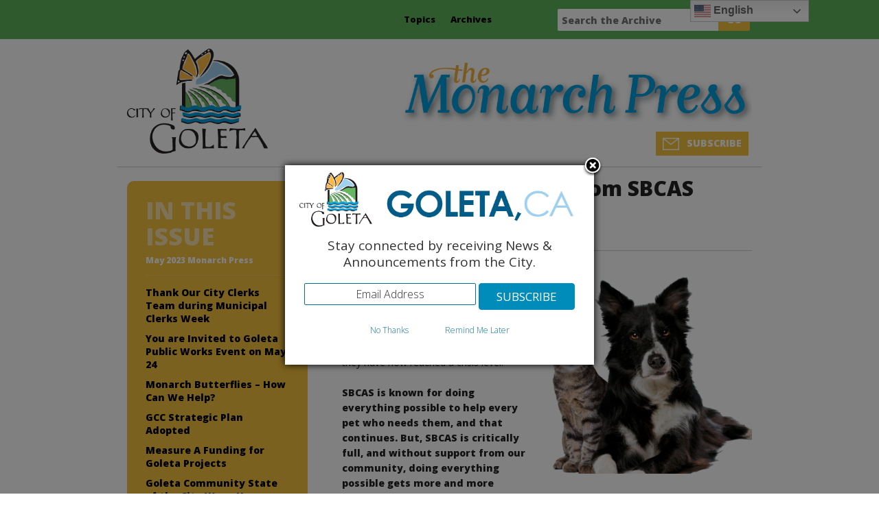

--- FILE ---
content_type: text/html; charset=UTF-8
request_url: https://www.goletamonarchpress.com/2023/04/foster-or-adopt-a-pet-from-sbcas/
body_size: 15837
content:
<!DOCTYPE html>



<!-- paulirish.com/2008/conditional-stylesheets-vs-css-hacks-answer-neither/ -->

<!--[if lt IE 7]> <html class="no-js lt-ie9 lt-ie8 lt-ie7" lang="en-US"> <![endif]-->

<!--[if IE 7]>    <html class="no-js lt-ie9 lt-ie8" lang="en-US"> <![endif]-->

<!--[if IE 8]>    <html class="no-js lt-ie9" lang="en-US"> <![endif]-->

<!--[if gt IE 8]><!--> <html lang="en-US"> <!--<![endif]-->

<head>

	<meta charset="UTF-8" />

	<meta name="viewport" content="width=device-width, initial-scale=1.0" />

	<title>Foster or Adopt a Pet from SBCAS | The Monarch Press</title>

	<link rel="pingback" href="https://www.goletamonarchpress.com/xmlrpc.php" />

	<link rel="shortcut icon" type="image/png" href="https://www.goletamonarchpress.com/wp-content/themes/required-gmp/favicon.png">

	<link rel="apple-touch-icon" sizes="57x57" href="https://www.goletamonarchpress.com/wp-content/themes/required-gmp/images/devices/apple-touch-icon-iphone.png" />

	<link rel="apple-touch-icon" sizes="114x114" href="https://www.goletamonarchpress.com/wp-content/themes/required-gmp/images/devices/apple-touch-icon-iphone.png" />

	<link rel="apple-touch-icon" sizes="72x72" href="https://www.goletamonarchpress.com/wp-content/themes/required-gmp/images/devices/apple-touch-icon-ipad.png" />

	<link rel="apple-touch-icon" sizes="144x144" href="https://www.goletamonarchpress.com/wp-content/themes/required-gmp/images/devices/apple-touch-icon-ipad.png" />

	<!-- IE Fix for HTML5 Tags -->

	<!--[if lt IE 9]>

		<script src="https://html5shiv.googlecode.com/svn/trunk/html5.js"></script>

	<![endif]-->

<meta name='robots' content='max-image-preview:large' />
<link rel='dns-prefetch' href='//fonts.googleapis.com' />
<script type="text/javascript">
/* <![CDATA[ */
window._wpemojiSettings = {"baseUrl":"https:\/\/s.w.org\/images\/core\/emoji\/15.0.3\/72x72\/","ext":".png","svgUrl":"https:\/\/s.w.org\/images\/core\/emoji\/15.0.3\/svg\/","svgExt":".svg","source":{"concatemoji":"https:\/\/www.goletamonarchpress.com\/wp-includes\/js\/wp-emoji-release.min.js?ver=6.5.7"}};
/*! This file is auto-generated */
!function(i,n){var o,s,e;function c(e){try{var t={supportTests:e,timestamp:(new Date).valueOf()};sessionStorage.setItem(o,JSON.stringify(t))}catch(e){}}function p(e,t,n){e.clearRect(0,0,e.canvas.width,e.canvas.height),e.fillText(t,0,0);var t=new Uint32Array(e.getImageData(0,0,e.canvas.width,e.canvas.height).data),r=(e.clearRect(0,0,e.canvas.width,e.canvas.height),e.fillText(n,0,0),new Uint32Array(e.getImageData(0,0,e.canvas.width,e.canvas.height).data));return t.every(function(e,t){return e===r[t]})}function u(e,t,n){switch(t){case"flag":return n(e,"\ud83c\udff3\ufe0f\u200d\u26a7\ufe0f","\ud83c\udff3\ufe0f\u200b\u26a7\ufe0f")?!1:!n(e,"\ud83c\uddfa\ud83c\uddf3","\ud83c\uddfa\u200b\ud83c\uddf3")&&!n(e,"\ud83c\udff4\udb40\udc67\udb40\udc62\udb40\udc65\udb40\udc6e\udb40\udc67\udb40\udc7f","\ud83c\udff4\u200b\udb40\udc67\u200b\udb40\udc62\u200b\udb40\udc65\u200b\udb40\udc6e\u200b\udb40\udc67\u200b\udb40\udc7f");case"emoji":return!n(e,"\ud83d\udc26\u200d\u2b1b","\ud83d\udc26\u200b\u2b1b")}return!1}function f(e,t,n){var r="undefined"!=typeof WorkerGlobalScope&&self instanceof WorkerGlobalScope?new OffscreenCanvas(300,150):i.createElement("canvas"),a=r.getContext("2d",{willReadFrequently:!0}),o=(a.textBaseline="top",a.font="600 32px Arial",{});return e.forEach(function(e){o[e]=t(a,e,n)}),o}function t(e){var t=i.createElement("script");t.src=e,t.defer=!0,i.head.appendChild(t)}"undefined"!=typeof Promise&&(o="wpEmojiSettingsSupports",s=["flag","emoji"],n.supports={everything:!0,everythingExceptFlag:!0},e=new Promise(function(e){i.addEventListener("DOMContentLoaded",e,{once:!0})}),new Promise(function(t){var n=function(){try{var e=JSON.parse(sessionStorage.getItem(o));if("object"==typeof e&&"number"==typeof e.timestamp&&(new Date).valueOf()<e.timestamp+604800&&"object"==typeof e.supportTests)return e.supportTests}catch(e){}return null}();if(!n){if("undefined"!=typeof Worker&&"undefined"!=typeof OffscreenCanvas&&"undefined"!=typeof URL&&URL.createObjectURL&&"undefined"!=typeof Blob)try{var e="postMessage("+f.toString()+"("+[JSON.stringify(s),u.toString(),p.toString()].join(",")+"));",r=new Blob([e],{type:"text/javascript"}),a=new Worker(URL.createObjectURL(r),{name:"wpTestEmojiSupports"});return void(a.onmessage=function(e){c(n=e.data),a.terminate(),t(n)})}catch(e){}c(n=f(s,u,p))}t(n)}).then(function(e){for(var t in e)n.supports[t]=e[t],n.supports.everything=n.supports.everything&&n.supports[t],"flag"!==t&&(n.supports.everythingExceptFlag=n.supports.everythingExceptFlag&&n.supports[t]);n.supports.everythingExceptFlag=n.supports.everythingExceptFlag&&!n.supports.flag,n.DOMReady=!1,n.readyCallback=function(){n.DOMReady=!0}}).then(function(){return e}).then(function(){var e;n.supports.everything||(n.readyCallback(),(e=n.source||{}).concatemoji?t(e.concatemoji):e.wpemoji&&e.twemoji&&(t(e.twemoji),t(e.wpemoji)))}))}((window,document),window._wpemojiSettings);
/* ]]> */
</script>
<style id='wp-emoji-styles-inline-css' type='text/css'>

	img.wp-smiley, img.emoji {
		display: inline !important;
		border: none !important;
		box-shadow: none !important;
		height: 1em !important;
		width: 1em !important;
		margin: 0 0.07em !important;
		vertical-align: -0.1em !important;
		background: none !important;
		padding: 0 !important;
	}
</style>
<link rel='stylesheet' id='wp-block-library-css' href='https://www.goletamonarchpress.com/wp-includes/css/dist/block-library/style.min.css?ver=6.5.7' type='text/css' media='all' />
<style id='collapsing-categories-style-inline-css' type='text/css'>


</style>
<style id='classic-theme-styles-inline-css' type='text/css'>
/*! This file is auto-generated */
.wp-block-button__link{color:#fff;background-color:#32373c;border-radius:9999px;box-shadow:none;text-decoration:none;padding:calc(.667em + 2px) calc(1.333em + 2px);font-size:1.125em}.wp-block-file__button{background:#32373c;color:#fff;text-decoration:none}
</style>
<style id='global-styles-inline-css' type='text/css'>
body{--wp--preset--color--black: #000000;--wp--preset--color--cyan-bluish-gray: #abb8c3;--wp--preset--color--white: #ffffff;--wp--preset--color--pale-pink: #f78da7;--wp--preset--color--vivid-red: #cf2e2e;--wp--preset--color--luminous-vivid-orange: #ff6900;--wp--preset--color--luminous-vivid-amber: #fcb900;--wp--preset--color--light-green-cyan: #7bdcb5;--wp--preset--color--vivid-green-cyan: #00d084;--wp--preset--color--pale-cyan-blue: #8ed1fc;--wp--preset--color--vivid-cyan-blue: #0693e3;--wp--preset--color--vivid-purple: #9b51e0;--wp--preset--gradient--vivid-cyan-blue-to-vivid-purple: linear-gradient(135deg,rgba(6,147,227,1) 0%,rgb(155,81,224) 100%);--wp--preset--gradient--light-green-cyan-to-vivid-green-cyan: linear-gradient(135deg,rgb(122,220,180) 0%,rgb(0,208,130) 100%);--wp--preset--gradient--luminous-vivid-amber-to-luminous-vivid-orange: linear-gradient(135deg,rgba(252,185,0,1) 0%,rgba(255,105,0,1) 100%);--wp--preset--gradient--luminous-vivid-orange-to-vivid-red: linear-gradient(135deg,rgba(255,105,0,1) 0%,rgb(207,46,46) 100%);--wp--preset--gradient--very-light-gray-to-cyan-bluish-gray: linear-gradient(135deg,rgb(238,238,238) 0%,rgb(169,184,195) 100%);--wp--preset--gradient--cool-to-warm-spectrum: linear-gradient(135deg,rgb(74,234,220) 0%,rgb(151,120,209) 20%,rgb(207,42,186) 40%,rgb(238,44,130) 60%,rgb(251,105,98) 80%,rgb(254,248,76) 100%);--wp--preset--gradient--blush-light-purple: linear-gradient(135deg,rgb(255,206,236) 0%,rgb(152,150,240) 100%);--wp--preset--gradient--blush-bordeaux: linear-gradient(135deg,rgb(254,205,165) 0%,rgb(254,45,45) 50%,rgb(107,0,62) 100%);--wp--preset--gradient--luminous-dusk: linear-gradient(135deg,rgb(255,203,112) 0%,rgb(199,81,192) 50%,rgb(65,88,208) 100%);--wp--preset--gradient--pale-ocean: linear-gradient(135deg,rgb(255,245,203) 0%,rgb(182,227,212) 50%,rgb(51,167,181) 100%);--wp--preset--gradient--electric-grass: linear-gradient(135deg,rgb(202,248,128) 0%,rgb(113,206,126) 100%);--wp--preset--gradient--midnight: linear-gradient(135deg,rgb(2,3,129) 0%,rgb(40,116,252) 100%);--wp--preset--font-size--small: 13px;--wp--preset--font-size--medium: 20px;--wp--preset--font-size--large: 36px;--wp--preset--font-size--x-large: 42px;--wp--preset--spacing--20: 0.44rem;--wp--preset--spacing--30: 0.67rem;--wp--preset--spacing--40: 1rem;--wp--preset--spacing--50: 1.5rem;--wp--preset--spacing--60: 2.25rem;--wp--preset--spacing--70: 3.38rem;--wp--preset--spacing--80: 5.06rem;--wp--preset--shadow--natural: 6px 6px 9px rgba(0, 0, 0, 0.2);--wp--preset--shadow--deep: 12px 12px 50px rgba(0, 0, 0, 0.4);--wp--preset--shadow--sharp: 6px 6px 0px rgba(0, 0, 0, 0.2);--wp--preset--shadow--outlined: 6px 6px 0px -3px rgba(255, 255, 255, 1), 6px 6px rgba(0, 0, 0, 1);--wp--preset--shadow--crisp: 6px 6px 0px rgba(0, 0, 0, 1);}:where(.is-layout-flex){gap: 0.5em;}:where(.is-layout-grid){gap: 0.5em;}body .is-layout-flex{display: flex;}body .is-layout-flex{flex-wrap: wrap;align-items: center;}body .is-layout-flex > *{margin: 0;}body .is-layout-grid{display: grid;}body .is-layout-grid > *{margin: 0;}:where(.wp-block-columns.is-layout-flex){gap: 2em;}:where(.wp-block-columns.is-layout-grid){gap: 2em;}:where(.wp-block-post-template.is-layout-flex){gap: 1.25em;}:where(.wp-block-post-template.is-layout-grid){gap: 1.25em;}.has-black-color{color: var(--wp--preset--color--black) !important;}.has-cyan-bluish-gray-color{color: var(--wp--preset--color--cyan-bluish-gray) !important;}.has-white-color{color: var(--wp--preset--color--white) !important;}.has-pale-pink-color{color: var(--wp--preset--color--pale-pink) !important;}.has-vivid-red-color{color: var(--wp--preset--color--vivid-red) !important;}.has-luminous-vivid-orange-color{color: var(--wp--preset--color--luminous-vivid-orange) !important;}.has-luminous-vivid-amber-color{color: var(--wp--preset--color--luminous-vivid-amber) !important;}.has-light-green-cyan-color{color: var(--wp--preset--color--light-green-cyan) !important;}.has-vivid-green-cyan-color{color: var(--wp--preset--color--vivid-green-cyan) !important;}.has-pale-cyan-blue-color{color: var(--wp--preset--color--pale-cyan-blue) !important;}.has-vivid-cyan-blue-color{color: var(--wp--preset--color--vivid-cyan-blue) !important;}.has-vivid-purple-color{color: var(--wp--preset--color--vivid-purple) !important;}.has-black-background-color{background-color: var(--wp--preset--color--black) !important;}.has-cyan-bluish-gray-background-color{background-color: var(--wp--preset--color--cyan-bluish-gray) !important;}.has-white-background-color{background-color: var(--wp--preset--color--white) !important;}.has-pale-pink-background-color{background-color: var(--wp--preset--color--pale-pink) !important;}.has-vivid-red-background-color{background-color: var(--wp--preset--color--vivid-red) !important;}.has-luminous-vivid-orange-background-color{background-color: var(--wp--preset--color--luminous-vivid-orange) !important;}.has-luminous-vivid-amber-background-color{background-color: var(--wp--preset--color--luminous-vivid-amber) !important;}.has-light-green-cyan-background-color{background-color: var(--wp--preset--color--light-green-cyan) !important;}.has-vivid-green-cyan-background-color{background-color: var(--wp--preset--color--vivid-green-cyan) !important;}.has-pale-cyan-blue-background-color{background-color: var(--wp--preset--color--pale-cyan-blue) !important;}.has-vivid-cyan-blue-background-color{background-color: var(--wp--preset--color--vivid-cyan-blue) !important;}.has-vivid-purple-background-color{background-color: var(--wp--preset--color--vivid-purple) !important;}.has-black-border-color{border-color: var(--wp--preset--color--black) !important;}.has-cyan-bluish-gray-border-color{border-color: var(--wp--preset--color--cyan-bluish-gray) !important;}.has-white-border-color{border-color: var(--wp--preset--color--white) !important;}.has-pale-pink-border-color{border-color: var(--wp--preset--color--pale-pink) !important;}.has-vivid-red-border-color{border-color: var(--wp--preset--color--vivid-red) !important;}.has-luminous-vivid-orange-border-color{border-color: var(--wp--preset--color--luminous-vivid-orange) !important;}.has-luminous-vivid-amber-border-color{border-color: var(--wp--preset--color--luminous-vivid-amber) !important;}.has-light-green-cyan-border-color{border-color: var(--wp--preset--color--light-green-cyan) !important;}.has-vivid-green-cyan-border-color{border-color: var(--wp--preset--color--vivid-green-cyan) !important;}.has-pale-cyan-blue-border-color{border-color: var(--wp--preset--color--pale-cyan-blue) !important;}.has-vivid-cyan-blue-border-color{border-color: var(--wp--preset--color--vivid-cyan-blue) !important;}.has-vivid-purple-border-color{border-color: var(--wp--preset--color--vivid-purple) !important;}.has-vivid-cyan-blue-to-vivid-purple-gradient-background{background: var(--wp--preset--gradient--vivid-cyan-blue-to-vivid-purple) !important;}.has-light-green-cyan-to-vivid-green-cyan-gradient-background{background: var(--wp--preset--gradient--light-green-cyan-to-vivid-green-cyan) !important;}.has-luminous-vivid-amber-to-luminous-vivid-orange-gradient-background{background: var(--wp--preset--gradient--luminous-vivid-amber-to-luminous-vivid-orange) !important;}.has-luminous-vivid-orange-to-vivid-red-gradient-background{background: var(--wp--preset--gradient--luminous-vivid-orange-to-vivid-red) !important;}.has-very-light-gray-to-cyan-bluish-gray-gradient-background{background: var(--wp--preset--gradient--very-light-gray-to-cyan-bluish-gray) !important;}.has-cool-to-warm-spectrum-gradient-background{background: var(--wp--preset--gradient--cool-to-warm-spectrum) !important;}.has-blush-light-purple-gradient-background{background: var(--wp--preset--gradient--blush-light-purple) !important;}.has-blush-bordeaux-gradient-background{background: var(--wp--preset--gradient--blush-bordeaux) !important;}.has-luminous-dusk-gradient-background{background: var(--wp--preset--gradient--luminous-dusk) !important;}.has-pale-ocean-gradient-background{background: var(--wp--preset--gradient--pale-ocean) !important;}.has-electric-grass-gradient-background{background: var(--wp--preset--gradient--electric-grass) !important;}.has-midnight-gradient-background{background: var(--wp--preset--gradient--midnight) !important;}.has-small-font-size{font-size: var(--wp--preset--font-size--small) !important;}.has-medium-font-size{font-size: var(--wp--preset--font-size--medium) !important;}.has-large-font-size{font-size: var(--wp--preset--font-size--large) !important;}.has-x-large-font-size{font-size: var(--wp--preset--font-size--x-large) !important;}
.wp-block-navigation a:where(:not(.wp-element-button)){color: inherit;}
:where(.wp-block-post-template.is-layout-flex){gap: 1.25em;}:where(.wp-block-post-template.is-layout-grid){gap: 1.25em;}
:where(.wp-block-columns.is-layout-flex){gap: 2em;}:where(.wp-block-columns.is-layout-grid){gap: 2em;}
.wp-block-pullquote{font-size: 1.5em;line-height: 1.6;}
</style>
<link rel='stylesheet' id='titan-adminbar-styles-css' href='https://www.goletamonarchpress.com/wp-content/plugins/anti-spam/assets/css/admin-bar.css?ver=7.3.5' type='text/css' media='all' />
<link rel='stylesheet' id='juiz_sps_styles-css' href='https://www.goletamonarchpress.com/wp-content/plugins/juiz-social-post-sharer/skins/1/style.min.css?ver=2.3.2' type='text/css' media='all' />
<link rel='stylesheet' id='foundation-css-css' href='https://www.goletamonarchpress.com/wp-content/themes/required-foundation/stylesheets/foundation.min.css?ver=3.2.5' type='text/css' media='all' />
<link rel='stylesheet' id='app-css-css' href='https://www.goletamonarchpress.com/wp-content/themes/required-gmp/stylesheets/app.css?ver=1.0' type='text/css' media='all' />
<link rel='stylesheet' id='open-sans-css' href='https://fonts.googleapis.com/css?family=Open+Sans%3A300italic%2C400italic%2C600italic%2C300%2C400%2C600&#038;subset=latin%2Clatin-ext&#038;display=fallback&#038;ver=6.5.7' type='text/css' media='all' />
<link rel='stylesheet' id='required-foundation-css-css' href='https://www.goletamonarchpress.com/wp-content/themes/required-gmp/style.css?ver=1.0.10' type='text/css' media='all' />
<script type="text/javascript" src="https://www.goletamonarchpress.com/wp-includes/js/jquery/jquery.min.js?ver=3.7.1" id="jquery-core-js"></script>
<script type="text/javascript" src="https://www.goletamonarchpress.com/wp-includes/js/jquery/jquery-migrate.min.js?ver=3.4.1" id="jquery-migrate-js"></script>
<script type="text/javascript" src="https://www.goletamonarchpress.com/wp-content/plugins/google-analyticator/external-tracking.min.js?ver=6.5.7" id="ga-external-tracking-js"></script>
<link rel="https://api.w.org/" href="https://www.goletamonarchpress.com/wp-json/" /><link rel="alternate" type="application/json" href="https://www.goletamonarchpress.com/wp-json/wp/v2/posts/15762" /><link rel="EditURI" type="application/rsd+xml" title="RSD" href="https://www.goletamonarchpress.com/xmlrpc.php?rsd" />
<link rel="canonical" href="https://www.goletamonarchpress.com/2023/04/foster-or-adopt-a-pet-from-sbcas/" />
<link rel='shortlink' href='https://www.goletamonarchpress.com/?p=15762' />
<link rel="alternate" type="application/json+oembed" href="https://www.goletamonarchpress.com/wp-json/oembed/1.0/embed?url=https%3A%2F%2Fwww.goletamonarchpress.com%2F2023%2F04%2Ffoster-or-adopt-a-pet-from-sbcas%2F" />
<link rel="alternate" type="text/xml+oembed" href="https://www.goletamonarchpress.com/wp-json/oembed/1.0/embed?url=https%3A%2F%2Fwww.goletamonarchpress.com%2F2023%2F04%2Ffoster-or-adopt-a-pet-from-sbcas%2F&#038;format=xml" />
<!-- Google Analytics Tracking by Google Analyticator 6.5.7 -->
<script type="text/javascript">
    var analyticsFileTypes = [];
    var analyticsSnippet = 'enabled';
    var analyticsEventTracking = 'enabled';
</script>
<script type="text/javascript">
	var _gaq = _gaq || [];
  
	_gaq.push(['_setAccount', 'UA-46926210-1']);
    _gaq.push(['_addDevId', 'i9k95']); // Google Analyticator App ID with Google
	_gaq.push(['_trackPageview']);

	(function() {
		var ga = document.createElement('script'); ga.type = 'text/javascript'; ga.async = true;
		                ga.src = ('https:' == document.location.protocol ? 'https://ssl' : 'http://www') + '.google-analytics.com/ga.js';
		                var s = document.getElementsByTagName('script')[0]; s.parentNode.insertBefore(ga, s);
	})();
</script>

</head>

<body data-rsssl=1 class="post-template-default single single-post postid-15762 single-format-standard singular">

<!-- GovDelivery Subscription Overlay -->
<script src=https://content.govdelivery.com/overlay/js/8669.js></script>
<!-- End GovDelivery Overlay -->

	<div id="nav_container">

       	<div class="row">

        	<div class="three offset-by-five  columns">

		            <!-- START: nav-top-bar.php -->
            <!-- <div class="contain-to-grid"> // enable to contain to grid -->
                <nav class="top-bar">
                    <ul>
                        <li class="name"><h1><a href="https://www.goletamonarchpress.com/" title="The Monarch Press" rel="home">The Monarch Press</a></h1></li>
                        <li class="toggle-topbar"><a href="#"></a></li>
                    </ul>
                    <section>
                    <div class="menu-main-menu-container"><ul class="left"><li class="divider  menu-item menu-item-type-custom menu-item-object-custom menu-item-has-children"></li><li id="menu-item-35" class="menu-item menu-item-type-custom menu-item-object-custom menu-item-has-children menu-item-35 has-dropdown"><a  href="#">Topics</a>
	<ul class="dropdown">
	<li id="menu-item-43" class="menu-item menu-item-type-taxonomy menu-item-object-post_tag menu-item-43"><a  href="https://www.goletamonarchpress.com/tag/events/">Events</a></li>
	<li id="menu-item-2915" class="menu-item menu-item-type-custom menu-item-object-custom menu-item-2915"><a  href="https://www.goletamonarchpress.com/?s=emergency">Emergency</a></li>
	<li id="menu-item-44" class="menu-item menu-item-type-taxonomy menu-item-object-post_tag menu-item-44"><a  href="https://www.goletamonarchpress.com/tag/news/">News</a></li>
	<li id="menu-item-45" class="menu-item menu-item-type-taxonomy menu-item-object-post_tag menu-item-45"><a  href="https://www.goletamonarchpress.com/tag/old-town/">Old Town</a></li>
	<li id="menu-item-46" class="menu-item menu-item-type-taxonomy menu-item-object-post_tag menu-item-46"><a  href="https://www.goletamonarchpress.com/tag/planning/">Planning</a></li>
	<li id="menu-item-47" class="menu-item menu-item-type-taxonomy menu-item-object-post_tag menu-item-47"><a  href="https://www.goletamonarchpress.com/tag/public-safety/">Public Safety</a></li>
	<li id="menu-item-48" class="menu-item menu-item-type-taxonomy menu-item-object-post_tag menu-item-48"><a  href="https://www.goletamonarchpress.com/tag/public-works/">Public Works</a></li>
	<li id="menu-item-49" class="menu-item menu-item-type-taxonomy menu-item-object-post_tag menu-item-49"><a  href="https://www.goletamonarchpress.com/tag/recreation/">Recreation</a></li>
</ul>
</li>
<li class="divider  menu-item menu-item-type-custom menu-item-object-custom menu-item-has-children"></li><li id="menu-item-36" class="menu-item menu-item-type-custom menu-item-object-custom menu-item-has-children menu-item-36 has-dropdown"><a  href="#">Archives</a>
	<ul class="dropdown">
	<li id="menu-item-21960" class="menu-item menu-item-type-taxonomy menu-item-object-category menu-item-has-children menu-item-21960 has-dropdown"><a  href="https://www.goletamonarchpress.com/category/monarch-press-2025/">Monarch Press 2025</a>
	<ul class="dropdown">
		<li id="menu-item-24209" class="menu-item menu-item-type-taxonomy menu-item-object-category menu-item-24209"><a  href="https://www.goletamonarchpress.com/category/monarch-press-2025/november-2025-monarch-press/">November 2025 Monarch Press</a></li>
		<li id="menu-item-23967" class="menu-item menu-item-type-taxonomy menu-item-object-category menu-item-23967"><a  href="https://www.goletamonarchpress.com/category/monarch-press-2025/october-2025-monarch-press/">October 2025 Monarch Press</a></li>
		<li id="menu-item-23699" class="menu-item menu-item-type-taxonomy menu-item-object-category menu-item-23699"><a  href="https://www.goletamonarchpress.com/category/monarch-press-2025/september-2025-monarch-press/">September 2025 Monarch Press</a></li>
		<li id="menu-item-23427" class="menu-item menu-item-type-taxonomy menu-item-object-category menu-item-23427"><a  href="https://www.goletamonarchpress.com/category/monarch-press-2025/august-2025-monarch-press/">August 2025 Monarch Press</a></li>
		<li id="menu-item-23094" class="menu-item menu-item-type-taxonomy menu-item-object-category menu-item-23094"><a  href="https://www.goletamonarchpress.com/category/monarch-press-2025/summer-2025-monarch-press/">Summer 2025 Monarch Press</a></li>
		<li id="menu-item-22788" class="menu-item menu-item-type-taxonomy menu-item-object-category menu-item-22788"><a  href="https://www.goletamonarchpress.com/category/monarch-press-2025/may-2025-monarch-press/">May 2025 Monarch Press</a></li>
		<li id="menu-item-22537" class="menu-item menu-item-type-taxonomy menu-item-object-category menu-item-22537"><a  href="https://www.goletamonarchpress.com/category/monarch-press-2025/april-2025/">April 2025 Monarch Press</a></li>
		<li id="menu-item-22287" class="menu-item menu-item-type-taxonomy menu-item-object-category menu-item-22287"><a  href="https://www.goletamonarchpress.com/category/monarch-press-2025/march-2025-monarch-press/">March 2025 Monarch Press</a></li>
		<li id="menu-item-21959" class="menu-item menu-item-type-taxonomy menu-item-object-category menu-item-21959"><a  href="https://www.goletamonarchpress.com/category/monarch-press-2025/february-2025-monarch-press/">February 2025 Monarch Press</a></li>
	</ul>
</li>
	<li id="menu-item-18637" class="menu-item menu-item-type-taxonomy menu-item-object-category menu-item-has-children menu-item-18637 has-dropdown"><a  href="https://www.goletamonarchpress.com/category/monarch-press-2024/">Monarch Press 2024</a>
	<ul class="dropdown">
		<li id="menu-item-21660" class="menu-item menu-item-type-taxonomy menu-item-object-category menu-item-21660"><a  href="https://www.goletamonarchpress.com/category/monarch-press-2024/winter-2024-monarch-press/">Winter 2024 Monarch Press</a></li>
		<li id="menu-item-21365" class="menu-item menu-item-type-taxonomy menu-item-object-category menu-item-21365"><a  href="https://www.goletamonarchpress.com/category/monarch-press-2024/november-2024-monarch-press/">November 2024 Monarch Press</a></li>
		<li id="menu-item-21068" class="menu-item menu-item-type-taxonomy menu-item-object-category menu-item-21068"><a  href="https://www.goletamonarchpress.com/category/monarch-press-2024/october-2024-monarch-press/">October 2024 Monarch Press</a></li>
		<li id="menu-item-20764" class="menu-item menu-item-type-taxonomy menu-item-object-category menu-item-20764"><a  href="https://www.goletamonarchpress.com/category/monarch-press-2024/september-2024-monarch-press/">September 2024 Monarch Press</a></li>
		<li id="menu-item-20765" class="menu-item menu-item-type-taxonomy menu-item-object-category menu-item-20765"><a  href="https://www.goletamonarchpress.com/category/monarch-press-2024/august-2024-monarch-press/">August 2024 Monarch Press</a></li>
		<li id="menu-item-20134" class="menu-item menu-item-type-taxonomy menu-item-object-category menu-item-20134"><a  href="https://www.goletamonarchpress.com/category/monarch-press-2024/july-2024-monarch-press/">July 2024 Monarch Press</a></li>
		<li id="menu-item-19859" class="menu-item menu-item-type-taxonomy menu-item-object-category menu-item-19859"><a  href="https://www.goletamonarchpress.com/category/monarch-press-2024/june-2024-monarch-press/">June 2024 Monarch Press</a></li>
		<li id="menu-item-19579" class="menu-item menu-item-type-taxonomy menu-item-object-category menu-item-19579"><a  href="https://www.goletamonarchpress.com/category/monarch-press-2024/may-2024-monarch-press/">May 2024 Monarch Press</a></li>
		<li id="menu-item-19251" class="menu-item menu-item-type-taxonomy menu-item-object-category menu-item-19251"><a  href="https://www.goletamonarchpress.com/category/monarch-press-2024/april-2024-monarch-press/">April 2024 Monarch Press</a></li>
		<li id="menu-item-18920" class="menu-item menu-item-type-taxonomy menu-item-object-category menu-item-18920"><a  href="https://www.goletamonarchpress.com/category/monarch-press-2024/march-2024-monarch-press/">March 2024 Monarch Press</a></li>
		<li id="menu-item-18636" class="menu-item menu-item-type-taxonomy menu-item-object-category menu-item-18636"><a  href="https://www.goletamonarchpress.com/category/monarch-press-2024/february-2024-monarch-press/">February 2024 Monarch Press</a></li>
	</ul>
</li>
	<li id="menu-item-15017" class="menu-item menu-item-type-taxonomy menu-item-object-category current-post-ancestor menu-item-has-children menu-item-15017 has-dropdown"><a  href="https://www.goletamonarchpress.com/category/monarch-press-2023/">Monarch Press 2023</a>
	<ul class="dropdown">
		<li id="menu-item-18296" class="menu-item menu-item-type-taxonomy menu-item-object-category menu-item-18296"><a  href="https://www.goletamonarchpress.com/category/monarch-press-2023/winter-2023-monarch-press/">Winter 2023 Monarch Press</a></li>
		<li id="menu-item-18029" class="menu-item menu-item-type-taxonomy menu-item-object-category menu-item-18029"><a  href="https://www.goletamonarchpress.com/category/monarch-press-2023/november-2023-monarch-press/">November 2023 Monarch Press</a></li>
		<li id="menu-item-17811" class="menu-item menu-item-type-taxonomy menu-item-object-category menu-item-17811"><a  href="https://www.goletamonarchpress.com/category/monarch-press-2023/october-2023-monarch-press/">October 2023 Monarch Press</a></li>
		<li id="menu-item-17527" class="menu-item menu-item-type-taxonomy menu-item-object-category menu-item-17527"><a  href="https://www.goletamonarchpress.com/category/monarch-press-2023/september-2023-monarch-press/">September 2023 Monarch Press</a></li>
		<li id="menu-item-17165" class="menu-item menu-item-type-taxonomy menu-item-object-category menu-item-17165"><a  href="https://www.goletamonarchpress.com/category/monarch-press-2023/august-2023-monarch-press/">August 2023 Monarch Press</a></li>
		<li id="menu-item-16801" class="menu-item menu-item-type-taxonomy menu-item-object-category menu-item-16801"><a  href="https://www.goletamonarchpress.com/category/monarch-press-2023/july-2023-monarch-press/">July 2023 Monarch Press</a></li>
		<li id="menu-item-16507" class="menu-item menu-item-type-taxonomy menu-item-object-category menu-item-16507"><a  href="https://www.goletamonarchpress.com/category/monarch-press-2023/june-2023-monarch-press/">June 2023 Monarch Press</a></li>
		<li id="menu-item-16288" class="menu-item menu-item-type-taxonomy menu-item-object-category current-post-ancestor current-menu-parent current-post-parent menu-item-16288"><a  href="https://www.goletamonarchpress.com/category/monarch-press-2023/may-2023/">May 2023 Monarch Press</a></li>
		<li id="menu-item-15915" class="menu-item menu-item-type-taxonomy menu-item-object-category menu-item-15915"><a  href="https://www.goletamonarchpress.com/category/monarch-press-2023/april-2023-monarch-press/">April 2023 Monarch Press</a></li>
		<li id="menu-item-15581" class="menu-item menu-item-type-taxonomy menu-item-object-category menu-item-15581"><a  href="https://www.goletamonarchpress.com/category/monarch-press-2023/march-2023-monarch-press/">March 2023 Monarch Press</a></li>
		<li id="menu-item-15016" class="menu-item menu-item-type-taxonomy menu-item-object-category menu-item-15016"><a  href="https://www.goletamonarchpress.com/category/monarch-press-2023/february-2023-monarch-press/">February 2023 Monarch Press</a></li>
	</ul>
</li>
	<li id="menu-item-12259" class="menu-item menu-item-type-taxonomy menu-item-object-category menu-item-has-children menu-item-12259 has-dropdown"><a  href="https://www.goletamonarchpress.com/category/monarch-press-2022/">Monarch Press 2022</a>
	<ul class="dropdown">
		<li id="menu-item-15018" class="menu-item menu-item-type-taxonomy menu-item-object-category menu-item-15018"><a  href="https://www.goletamonarchpress.com/category/monarch-press-2022/winter-2022-monarch-press/">Winter 2022 Monarch Press</a></li>
		<li id="menu-item-14720" class="menu-item menu-item-type-taxonomy menu-item-object-category menu-item-14720"><a  href="https://www.goletamonarchpress.com/category/monarch-press-2022/november-2022-monarch-press/">November 2022 Monarch Press</a></li>
		<li id="menu-item-14430" class="menu-item menu-item-type-taxonomy menu-item-object-category menu-item-14430"><a  href="https://www.goletamonarchpress.com/category/monarch-press-2022/october-2022-monarch-press/">October 2022 Monarch Press</a></li>
		<li id="menu-item-14199" class="menu-item menu-item-type-taxonomy menu-item-object-category menu-item-14199"><a  href="https://www.goletamonarchpress.com/category/monarch-press-2022/september-2022-monarch-press/">September 2022 Monarch Press</a></li>
		<li id="menu-item-13870" class="menu-item menu-item-type-taxonomy menu-item-object-category menu-item-13870"><a  href="https://www.goletamonarchpress.com/category/monarch-press-2022/august-2022-monarch-press/">August 2022 Monarch Press</a></li>
		<li id="menu-item-13604" class="menu-item menu-item-type-taxonomy menu-item-object-category menu-item-13604"><a  href="https://www.goletamonarchpress.com/category/monarch-press-2022/july-2022-monarch-press/">July 2022 Monarch Press</a></li>
		<li id="menu-item-13320" class="menu-item menu-item-type-taxonomy menu-item-object-category menu-item-13320"><a  href="https://www.goletamonarchpress.com/category/monarch-press-2022/june-2022-monarch-press/">June 2022 Monarch Press</a></li>
		<li id="menu-item-13080" class="menu-item menu-item-type-taxonomy menu-item-object-category menu-item-13080"><a  href="https://www.goletamonarchpress.com/category/monarch-press-2022/may-2022-monarch-press/">May 2022 Monarch Press</a></li>
		<li id="menu-item-12814" class="menu-item menu-item-type-taxonomy menu-item-object-category menu-item-12814"><a  href="https://www.goletamonarchpress.com/category/monarch-press-2022/april-2022-monarch-press/">April 2022 Monarch Press</a></li>
		<li id="menu-item-12544" class="menu-item menu-item-type-taxonomy menu-item-object-category menu-item-12544"><a  href="https://www.goletamonarchpress.com/category/monarch-press-2022/march-2022-monarch-press/">March 2022 Monarch Press</a></li>
		<li id="menu-item-12258" class="menu-item menu-item-type-taxonomy menu-item-object-category menu-item-12258"><a  href="https://www.goletamonarchpress.com/category/monarch-press-2022/february-2022-monarch-press/">February 2022 Monarch Press</a></li>
	</ul>
</li>
	<li id="menu-item-9390" class="menu-item menu-item-type-taxonomy menu-item-object-category menu-item-has-children menu-item-9390 has-dropdown"><a  href="https://www.goletamonarchpress.com/category/monarch-press-2021/">Monarch Press 2021</a>
	<ul class="dropdown">
		<li id="menu-item-12014" class="menu-item menu-item-type-taxonomy menu-item-object-category menu-item-12014"><a  href="https://www.goletamonarchpress.com/category/monarch-press-2021/december-2021/">December 2021 Monarch Press</a></li>
		<li id="menu-item-11697" class="menu-item menu-item-type-taxonomy menu-item-object-category menu-item-11697"><a  href="https://www.goletamonarchpress.com/category/monarch-press-2021/november-2021-monarch-press/">November 2021 Monarch Press</a></li>
		<li id="menu-item-11407" class="menu-item menu-item-type-taxonomy menu-item-object-category menu-item-11407"><a  href="https://www.goletamonarchpress.com/category/monarch-press-2021/october-2021-monarch-press/">October 2021 Monarch Press</a></li>
		<li id="menu-item-11081" class="menu-item menu-item-type-taxonomy menu-item-object-category menu-item-11081"><a  href="https://www.goletamonarchpress.com/category/monarch-press-2021/september-2021-monarch-press/">September 2021 Monarch Press</a></li>
		<li id="menu-item-10627" class="menu-item menu-item-type-taxonomy menu-item-object-category menu-item-10627"><a  href="https://www.goletamonarchpress.com/category/monarch-press-2021/august-2021-monarch-press/">August 2021 Monarch Press</a></li>
		<li id="menu-item-10356" class="menu-item menu-item-type-taxonomy menu-item-object-category menu-item-10356"><a  href="https://www.goletamonarchpress.com/category/monarch-press-2021/july-2021-monarch-press/">July 2021 Monarch Press</a></li>
		<li id="menu-item-10142" class="menu-item menu-item-type-taxonomy menu-item-object-category menu-item-10142"><a  href="https://www.goletamonarchpress.com/category/monarch-press-2021/june-2021-monarch-press/">June 2021 Monarch Press</a></li>
		<li id="menu-item-9830" class="menu-item menu-item-type-taxonomy menu-item-object-category menu-item-9830"><a  href="https://www.goletamonarchpress.com/category/monarch-press-2021/may-2021-monarch-press/">May 2021 Monarch Press</a></li>
		<li id="menu-item-9653" class="menu-item menu-item-type-taxonomy menu-item-object-category menu-item-9653"><a  href="https://www.goletamonarchpress.com/category/monarch-press-2021/april-2021-monarch-press/">April 2021 Monarch Press</a></li>
		<li id="menu-item-9392" class="menu-item menu-item-type-taxonomy menu-item-object-category menu-item-9392"><a  href="https://www.goletamonarchpress.com/category/monarch-press-2021/march-2021-monarch-press/">March 2021 Monarch Press</a></li>
		<li id="menu-item-9391" class="menu-item menu-item-type-taxonomy menu-item-object-category menu-item-9391"><a  href="https://www.goletamonarchpress.com/category/monarch-press-2021/february-2021-monarch-press/">February 2021 Monarch Press</a></li>
	</ul>
</li>
	<li id="menu-item-5903" class="menu-item menu-item-type-taxonomy menu-item-object-category menu-item-has-children menu-item-5903 has-dropdown"><a  href="https://www.goletamonarchpress.com/category/monarch-press-2020/">Monarch Press 2020</a>
	<ul class="dropdown">
		<li id="menu-item-8811" class="menu-item menu-item-type-taxonomy menu-item-object-category menu-item-8811"><a  href="https://www.goletamonarchpress.com/category/monarch-press-2020/december-2020-monarch-press/">December 2020 Monarch Press</a></li>
		<li id="menu-item-8447" class="menu-item menu-item-type-taxonomy menu-item-object-category menu-item-8447"><a  href="https://www.goletamonarchpress.com/category/monarch-press-2020/november-2020-monarch-press/">November 2020 Monarch Press</a></li>
		<li id="menu-item-8106" class="menu-item menu-item-type-taxonomy menu-item-object-category menu-item-8106"><a  href="https://www.goletamonarchpress.com/category/monarch-press-2020/october-2020-monarch-press/">October 2020 Monarch Press</a></li>
		<li id="menu-item-7801" class="menu-item menu-item-type-taxonomy menu-item-object-category menu-item-7801"><a  href="https://www.goletamonarchpress.com/category/monarch-press-2020/september-2020-monarch-press/">September 2020 Monarch Press</a></li>
		<li id="menu-item-7533" class="menu-item menu-item-type-taxonomy menu-item-object-category menu-item-7533"><a  href="https://www.goletamonarchpress.com/category/monarch-press-2020/august-2020-monarch-press/">August 2020 Monarch Press</a></li>
		<li id="menu-item-7206" class="menu-item menu-item-type-taxonomy menu-item-object-category menu-item-7206"><a  href="https://www.goletamonarchpress.com/category/monarch-press-2020/july-2020-monarch-press/">July 2020 Monarch Press</a></li>
		<li id="menu-item-6910" class="menu-item menu-item-type-taxonomy menu-item-object-category menu-item-6910"><a  href="https://www.goletamonarchpress.com/category/monarch-press-2020/june-2020-monarch-press/">June 2020 Monarch Press</a></li>
		<li id="menu-item-6656" class="menu-item menu-item-type-taxonomy menu-item-object-category menu-item-6656"><a  href="https://www.goletamonarchpress.com/category/monarch-press-2020/may-2020-monarch-press/">May 2020 Monarch Press</a></li>
		<li id="menu-item-6439" class="menu-item menu-item-type-taxonomy menu-item-object-category menu-item-6439"><a  href="https://www.goletamonarchpress.com/category/monarch-press-2020/april-2020-monarch-press/">April 2020 Monarch Press</a></li>
		<li id="menu-item-6166" class="menu-item menu-item-type-taxonomy menu-item-object-category menu-item-6166"><a  href="https://www.goletamonarchpress.com/category/monarch-press-2020/march-2020-monarch-press/">March 2020 Monarch Press</a></li>
		<li id="menu-item-5902" class="menu-item menu-item-type-taxonomy menu-item-object-category menu-item-5902"><a  href="https://www.goletamonarchpress.com/category/monarch-press-2020/february-2020-monarch-press/">February 2020 Monarch Press</a></li>
	</ul>
</li>
	<li id="menu-item-4537" class="menu-item menu-item-type-taxonomy menu-item-object-category menu-item-has-children menu-item-4537 has-dropdown"><a  href="https://www.goletamonarchpress.com/category/monarch-press-2019/">Monarch Press 2019</a>
	<ul class="dropdown">
		<li id="menu-item-5763" class="menu-item menu-item-type-taxonomy menu-item-object-category menu-item-5763"><a  href="https://www.goletamonarchpress.com/category/monarch-press-2019/winter-2019-monarch-press/">Winter 2019 Monarch Press</a></li>
		<li id="menu-item-5409" class="menu-item menu-item-type-taxonomy menu-item-object-category menu-item-5409"><a  href="https://www.goletamonarchpress.com/category/monarch-press-2019/october-2019-monarch-press/">October 2019 Monarch Press</a></li>
		<li id="menu-item-5230" class="menu-item menu-item-type-taxonomy menu-item-object-category menu-item-5230"><a  href="https://www.goletamonarchpress.com/category/monarch-press-2019/september-2019-monarch-press/">September 2019 Monarch Press</a></li>
		<li id="menu-item-5102" class="menu-item menu-item-type-taxonomy menu-item-object-category menu-item-5102"><a  href="https://www.goletamonarchpress.com/category/monarch-press-2019/summer-2019-monarch-press/">Summer 2019 Monarch Press</a></li>
		<li id="menu-item-4954" class="menu-item menu-item-type-taxonomy menu-item-object-category menu-item-4954"><a  href="https://www.goletamonarchpress.com/category/monarch-press-2019/june-2019-monarch-press/">June 2019 Monarch Press</a></li>
		<li id="menu-item-4856" class="menu-item menu-item-type-taxonomy menu-item-object-category menu-item-4856"><a  href="https://www.goletamonarchpress.com/category/monarch-press-2019/may-2019-monarch-press/">May 2019 Monarch Press</a></li>
		<li id="menu-item-4766" class="menu-item menu-item-type-taxonomy menu-item-object-category menu-item-4766"><a  href="https://www.goletamonarchpress.com/category/monarch-press-2019/april-2019-monarch-pres/">April 2019 Monarch Pres</a></li>
		<li id="menu-item-4665" class="menu-item menu-item-type-taxonomy menu-item-object-category menu-item-4665"><a  href="https://www.goletamonarchpress.com/category/monarch-press-2019/march-2019-monarch-press/">March 2019 Monarch Press</a></li>
		<li id="menu-item-4538" class="menu-item menu-item-type-taxonomy menu-item-object-category menu-item-4538"><a  href="https://www.goletamonarchpress.com/category/monarch-press-2019/february-2019-monarch-press/">February 2019 Monarch Press</a></li>
	</ul>
</li>
	<li id="menu-item-3848" class="menu-item menu-item-type-taxonomy menu-item-object-category menu-item-has-children menu-item-3848 has-dropdown"><a  href="https://www.goletamonarchpress.com/category/monarch-press-2018/">Monarch Press 2018</a>
	<ul class="dropdown">
		<li id="menu-item-4536" class="menu-item menu-item-type-taxonomy menu-item-object-category menu-item-4536"><a  href="https://www.goletamonarchpress.com/category/monarch-press-2018/winter-2018-monarch-press/">Winter 2018 Monarch Press</a></li>
		<li id="menu-item-4452" class="menu-item menu-item-type-taxonomy menu-item-object-category menu-item-4452"><a  href="https://www.goletamonarchpress.com/category/monarch-press-2018/november-2018-monarch-press/">November 2018 Monarch Press</a></li>
		<li id="menu-item-4369" class="menu-item menu-item-type-taxonomy menu-item-object-category menu-item-4369"><a  href="https://www.goletamonarchpress.com/category/monarch-press-2018/october-2018-monarch-press/">October 2018 Monarch Press</a></li>
		<li id="menu-item-4297" class="menu-item menu-item-type-taxonomy menu-item-object-category menu-item-4297"><a  href="https://www.goletamonarchpress.com/category/monarch-press-2018/september-2018-monarch-press/">September 2018 Monarch Press</a></li>
		<li id="menu-item-4205" class="menu-item menu-item-type-taxonomy menu-item-object-category menu-item-4205"><a  href="https://www.goletamonarchpress.com/category/monarch-press-2018/summer-2018-monarch-press/">Summer 2018 Monarch Press</a></li>
		<li id="menu-item-4096" class="menu-item menu-item-type-taxonomy menu-item-object-category menu-item-4096"><a  href="https://www.goletamonarchpress.com/category/monarch-press-2018/june-2018-monarch-press/">June 2018 Monarch Press</a></li>
		<li id="menu-item-4005" class="menu-item menu-item-type-taxonomy menu-item-object-category menu-item-4005"><a  href="https://www.goletamonarchpress.com/category/monarch-press-2018/may-2018-monarch-press/">May 2018 Monarch Press</a></li>
		<li id="menu-item-3954" class="menu-item menu-item-type-taxonomy menu-item-object-category menu-item-3954"><a  href="https://www.goletamonarchpress.com/category/monarch-press-2018/april-2018-monarch-press/">April 2018 Monarch Press</a></li>
		<li id="menu-item-3870" class="menu-item menu-item-type-taxonomy menu-item-object-category menu-item-3870"><a  href="https://www.goletamonarchpress.com/category/monarch-press-2018/march-2018-monarch-press/">March 2018 Monarch Press</a></li>
		<li id="menu-item-3847" class="menu-item menu-item-type-taxonomy menu-item-object-category menu-item-3847"><a  href="https://www.goletamonarchpress.com/category/monarch-press-2018/february-2018/">February 2018 Monarch Press</a></li>
	</ul>
</li>
	<li id="menu-item-2913" class="menu-item menu-item-type-taxonomy menu-item-object-category menu-item-has-children menu-item-2913 has-dropdown"><a  href="https://www.goletamonarchpress.com/category/monarch-press-2017/">Monarch Press 2017</a>
	<ul class="dropdown">
		<li id="menu-item-3772" class="menu-item menu-item-type-taxonomy menu-item-object-category menu-item-3772"><a  href="https://www.goletamonarchpress.com/category/monarch-press-2017/winter-2017/">Winter 2017 Monarch Press</a></li>
		<li id="menu-item-3705" class="menu-item menu-item-type-taxonomy menu-item-object-category menu-item-3705"><a  href="https://www.goletamonarchpress.com/category/monarch-press-2017/november-2017-monarch-press/">November 2017 Monarch Press</a></li>
		<li id="menu-item-3620" class="menu-item menu-item-type-taxonomy menu-item-object-category menu-item-3620"><a  href="https://www.goletamonarchpress.com/category/monarch-press-2017/october-2017-monarch-press-2017/">October 2017 Monarch Press</a></li>
		<li id="menu-item-3619" class="menu-item menu-item-type-taxonomy menu-item-object-category menu-item-3619"><a  href="https://www.goletamonarchpress.com/category/monarch-press-2017/september-2017/">September 2017 Monarch Press</a></li>
		<li id="menu-item-3452" class="menu-item menu-item-type-taxonomy menu-item-object-category menu-item-3452"><a  href="https://www.goletamonarchpress.com/category/monarch-press-2017/summer-2017/">Summer 2017 Monarch Press</a></li>
		<li id="menu-item-3453" class="menu-item menu-item-type-taxonomy menu-item-object-category menu-item-3453"><a  href="https://www.goletamonarchpress.com/category/monarch-press-2017/june-2017-monarch-press/">June 2017 Monarch Press</a></li>
		<li id="menu-item-3245" class="menu-item menu-item-type-taxonomy menu-item-object-category menu-item-3245"><a  href="https://www.goletamonarchpress.com/category/monarch-press-2017/may-2017-monarch-press/">May 2017 Monarch Press</a></li>
		<li id="menu-item-3078" class="menu-item menu-item-type-taxonomy menu-item-object-category menu-item-3078"><a  href="https://www.goletamonarchpress.com/category/monarch-press-2017/april-2017-monarch-press/">April 2017 Monarch Press</a></li>
		<li id="menu-item-3079" class="menu-item menu-item-type-taxonomy menu-item-object-category menu-item-3079"><a  href="https://www.goletamonarchpress.com/category/monarch-press-2017/march-2017-monarch-press/">March 2017 Monarch Press</a></li>
		<li id="menu-item-2914" class="menu-item menu-item-type-taxonomy menu-item-object-category menu-item-2914"><a  href="https://www.goletamonarchpress.com/category/monarch-press-2017/february-2017-monarch-press/">February 2017 Monarch Press</a></li>
	</ul>
</li>
	<li id="menu-item-2901" class="menu-item menu-item-type-taxonomy menu-item-object-category menu-item-has-children menu-item-2901 has-dropdown"><a  href="https://www.goletamonarchpress.com/category/monarch-press-2016/">Monarch Press 2016</a>
	<ul class="dropdown">
		<li id="menu-item-2907" class="menu-item menu-item-type-taxonomy menu-item-object-category menu-item-2907"><a  href="https://www.goletamonarchpress.com/category/monarch-press-2016/november-2016-monarch-press/">November 2016 Monarch Press</a></li>
		<li id="menu-item-2908" class="menu-item menu-item-type-taxonomy menu-item-object-category menu-item-2908"><a  href="https://www.goletamonarchpress.com/category/monarch-press-2016/october-2016-monarch-press/">October 2016 Monarch Press</a></li>
		<li id="menu-item-2906" class="menu-item menu-item-type-taxonomy menu-item-object-category menu-item-2906"><a  href="https://www.goletamonarchpress.com/category/monarch-press-2016/september-2016-monarch-press/">September 2016 Monarch Press</a></li>
		<li id="menu-item-2905" class="menu-item menu-item-type-taxonomy menu-item-object-category menu-item-2905"><a  href="https://www.goletamonarchpress.com/category/monarch-press-2016/august-2016-monarch-press/">August 2016 Monarch Press</a></li>
		<li id="menu-item-2904" class="menu-item menu-item-type-taxonomy menu-item-object-category menu-item-2904"><a  href="https://www.goletamonarchpress.com/category/monarch-press-2016/july-2016-monarch-press/">July 2016 Monarch Press</a></li>
		<li id="menu-item-2903" class="menu-item menu-item-type-taxonomy menu-item-object-category menu-item-2903"><a  href="https://www.goletamonarchpress.com/category/monarch-press-2016/june-2016-monarch-press/">June 2016 Monarch Press</a></li>
		<li id="menu-item-2902" class="menu-item menu-item-type-taxonomy menu-item-object-category menu-item-2902"><a  href="https://www.goletamonarchpress.com/category/monarch-press-2016/may-2016-monarch-press/">May 2016 Monarch Press</a></li>
		<li id="menu-item-2910" class="menu-item menu-item-type-taxonomy menu-item-object-category menu-item-2910"><a  href="https://www.goletamonarchpress.com/category/monarch-press-2016/april-2016-monarch-press/">April 2016 Monarch Press</a></li>
		<li id="menu-item-2911" class="menu-item menu-item-type-taxonomy menu-item-object-category menu-item-2911"><a  href="https://www.goletamonarchpress.com/category/monarch-press-2016/march-2016-monarch-press/">March 2016 Monarch Press</a></li>
		<li id="menu-item-2912" class="menu-item menu-item-type-taxonomy menu-item-object-category menu-item-2912"><a  href="https://www.goletamonarchpress.com/category/monarch-press-2016/february-2016-monarch-press/">February 2016 Monarch Press</a></li>
		<li id="menu-item-2909" class="menu-item menu-item-type-taxonomy menu-item-object-category menu-item-2909"><a  href="https://www.goletamonarchpress.com/category/monarch-press-2016/winter-monarch-press/">Winter 2016 Monarch Press</a></li>
	</ul>
</li>
	<li id="menu-item-2169" class="menu-item menu-item-type-taxonomy menu-item-object-category menu-item-has-children menu-item-2169 has-dropdown"><a  href="https://www.goletamonarchpress.com/category/monarch-press-2015/">Monarch Press 2015</a>
	<ul class="dropdown">
		<li id="menu-item-2185" class="menu-item menu-item-type-taxonomy menu-item-object-category menu-item-2185"><a  href="https://www.goletamonarchpress.com/category/monarch-press-2015/winter_2015/">Winter 2015 Monarch Press</a></li>
		<li id="menu-item-2179" class="menu-item menu-item-type-taxonomy menu-item-object-category menu-item-2179"><a  href="https://www.goletamonarchpress.com/category/monarch-press-2015/summer-2015-monarch-press/">Summer 2015 Monarch Press</a></li>
		<li id="menu-item-2176" class="menu-item menu-item-type-taxonomy menu-item-object-category menu-item-2176"><a  href="https://www.goletamonarchpress.com/category/monarch-press-2015/november-2015-monarch-press/">November 2015 Monarch Press</a></li>
		<li id="menu-item-2177" class="menu-item menu-item-type-taxonomy menu-item-object-category menu-item-2177"><a  href="https://www.goletamonarchpress.com/category/monarch-press-2015/october-2015-monarch-press-2015/">October 2015 Monarch Press</a></li>
		<li id="menu-item-2178" class="menu-item menu-item-type-taxonomy menu-item-object-category menu-item-2178"><a  href="https://www.goletamonarchpress.com/category/monarch-press-2015/sept-2015-monarch-press/">September 2015 Monarch Press</a></li>
		<li id="menu-item-2173" class="menu-item menu-item-type-taxonomy menu-item-object-category menu-item-2173"><a  href="https://www.goletamonarchpress.com/category/monarch-press-2015/june-2015-monarch-press/">June 2015 Monarch Press</a></li>
		<li id="menu-item-2175" class="menu-item menu-item-type-taxonomy menu-item-object-category menu-item-2175"><a  href="https://www.goletamonarchpress.com/category/monarch-press-2015/may-2015/">May 2015 Monarch Press</a></li>
		<li id="menu-item-2170" class="menu-item menu-item-type-taxonomy menu-item-object-category menu-item-2170"><a  href="https://www.goletamonarchpress.com/category/monarch-press-2015/april-2015-monarch-press/">April 2015 Monarch Press</a></li>
		<li id="menu-item-2174" class="menu-item menu-item-type-taxonomy menu-item-object-category menu-item-2174"><a  href="https://www.goletamonarchpress.com/category/monarch-press-2015/march-2015-monarch-press/">March 2015 Monarch Press</a></li>
		<li id="menu-item-2171" class="menu-item menu-item-type-taxonomy menu-item-object-category menu-item-2171"><a  href="https://www.goletamonarchpress.com/category/monarch-press-2015/february-2015-monarch-press/">February 2015 Monarch Press</a></li>
		<li id="menu-item-2172" class="menu-item menu-item-type-taxonomy menu-item-object-category menu-item-2172"><a  href="https://www.goletamonarchpress.com/category/monarch-press-2015/january-2015-monarch-press/">January 2015 Monarch Press</a></li>
	</ul>
</li>
	<li id="menu-item-2162" class="menu-item menu-item-type-taxonomy menu-item-object-category menu-item-has-children menu-item-2162 has-dropdown"><a  href="https://www.goletamonarchpress.com/category/monarch-press-2014/">Monarch Press 2014</a>
	<ul class="dropdown">
		<li id="menu-item-2164" class="menu-item menu-item-type-taxonomy menu-item-object-category menu-item-2164"><a  href="https://www.goletamonarchpress.com/category/monarch-press-2014/november-december-2014-monarch-press-ix/">Nov/Dec 2014 Monarch Press (IX, n.7)</a></li>
		<li id="menu-item-2165" class="menu-item menu-item-type-taxonomy menu-item-object-category menu-item-2165"><a  href="https://www.goletamonarchpress.com/category/monarch-press-2014/october-2014-monarch-press-ix/">Oct 2014 Monarch Press (IX, n.6)</a></li>
		<li id="menu-item-2166" class="menu-item menu-item-type-taxonomy menu-item-object-category menu-item-2166"><a  href="https://www.goletamonarchpress.com/category/monarch-press-2014/september-2014-monarch-press-ix/">Sept 2014 Monarch Press (IX, n.5)</a></li>
		<li id="menu-item-2163" class="menu-item menu-item-type-taxonomy menu-item-object-category menu-item-2163"><a  href="https://www.goletamonarchpress.com/category/monarch-press-2014/august-2014-monarch-press-ix/">August 2014 Monarch Press (IX, n.4)</a></li>
		<li id="menu-item-2168" class="menu-item menu-item-type-taxonomy menu-item-object-category menu-item-2168"><a  href="https://www.goletamonarchpress.com/category/monarch-press-2014/summer-2014-monarch-press-ix-n-3/">Summer 2014 Monarch Press, (IX, n.3)</a></li>
		<li id="menu-item-2167" class="menu-item menu-item-type-taxonomy menu-item-object-category menu-item-2167"><a  href="https://www.goletamonarchpress.com/category/monarch-press-2014/spring-2014-monarch-press-ix-n-2/">Spring 2014 Monarch Press (IX, n.2)</a></li>
		<li id="menu-item-2184" class="menu-item menu-item-type-taxonomy menu-item-object-category menu-item-2184"><a  href="https://www.goletamonarchpress.com/category/monarch-press-2014/winter-2014-monarch-press-ix-n-1/">Winter 2014 Monarch Press (IX, n.1)</a></li>
	</ul>
</li>
	<li id="menu-item-80" class="menu-item menu-item-type-taxonomy menu-item-object-category menu-item-has-children menu-item-80 has-dropdown"><a  href="https://www.goletamonarchpress.com/category/monarch-press-2013/">Monarch Press 2013</a>
	<ul class="dropdown">
		<li id="menu-item-81" class="menu-item menu-item-type-taxonomy menu-item-object-category menu-item-81"><a  href="https://www.goletamonarchpress.com/category/monarch-press-2013/fall-2013-monarch-press-viii-n-4/">Fall 2013 Monarch Press (VIII, n.4)</a></li>
		<li id="menu-item-83" class="menu-item menu-item-type-taxonomy menu-item-object-category menu-item-83"><a  href="https://www.goletamonarchpress.com/category/monarch-press-2013/summer-2013-monarch-press-viii-n-3/">Summer 2013 Monarch Press (VIII, n.3)</a></li>
		<li id="menu-item-84" class="menu-item menu-item-type-taxonomy menu-item-object-category menu-item-84"><a  href="https://www.goletamonarchpress.com/category/monarch-press-2013/winter-2013-monarch-press-viii-n-1/">Winter 2013 Monarch Press (VIII, n.1)</a></li>
		<li id="menu-item-82" class="menu-item menu-item-type-taxonomy menu-item-object-category menu-item-82"><a  href="https://www.goletamonarchpress.com/category/monarch-press-2013/spring-2013-monarch-press-viii-n-2/">Spring 2013 Monarch Press (VIII, n.2)</a></li>
	</ul>
</li>
	<li id="menu-item-75" class="menu-item menu-item-type-taxonomy menu-item-object-category menu-item-has-children menu-item-75 has-dropdown"><a  href="https://www.goletamonarchpress.com/category/monarch-press-2012/">Monarch Press 2012</a>
	<ul class="dropdown">
		<li id="menu-item-76" class="menu-item menu-item-type-taxonomy menu-item-object-category menu-item-76"><a  href="https://www.goletamonarchpress.com/category/monarch-press-2012/fall-2012-monarch-press-vii-n-4/">Fall 2012 Monarch Press (VII, n.4)</a></li>
		<li id="menu-item-78" class="menu-item menu-item-type-taxonomy menu-item-object-category menu-item-78"><a  href="https://www.goletamonarchpress.com/category/monarch-press-2012/summer-2012-monarch-press-vii-n-3/">Summer 2012 Monarch Press (VII, n.3)</a></li>
		<li id="menu-item-77" class="menu-item menu-item-type-taxonomy menu-item-object-category menu-item-77"><a  href="https://www.goletamonarchpress.com/category/monarch-press-2012/spring-2012-monarch-press-viin-2/">Spring 2012 Monarch Press (VII,n.2)</a></li>
		<li id="menu-item-79" class="menu-item menu-item-type-taxonomy menu-item-object-category menu-item-79"><a  href="https://www.goletamonarchpress.com/category/monarch-press-2012/winter-2012-monarch-press-vii-n-1/">Winter 2012 Monarch Press (VII, n.1)</a></li>
	</ul>
</li>
	<li id="menu-item-71" class="menu-item menu-item-type-taxonomy menu-item-object-category menu-item-has-children menu-item-71 has-dropdown"><a  href="https://www.goletamonarchpress.com/category/monarch-press-2011/">Monarch Press 2011</a>
	<ul class="dropdown">
		<li id="menu-item-74" class="menu-item menu-item-type-taxonomy menu-item-object-category menu-item-74"><a  href="https://www.goletamonarchpress.com/category/monarch-press-2011/winter-2011-monarch-press-v-n-4/">Winter 2011 Monarch Press (V, n.4)</a></li>
		<li id="menu-item-72" class="menu-item menu-item-type-taxonomy menu-item-object-category menu-item-72"><a  href="https://www.goletamonarchpress.com/category/monarch-press-2011/fall-2011-monarch-press-vi-n-3/">Fall 2011 Monarch Press (VI, n.3)</a></li>
		<li id="menu-item-73" class="menu-item menu-item-type-taxonomy menu-item-object-category menu-item-73"><a  href="https://www.goletamonarchpress.com/category/monarch-press-2011/springsummer-2011-monarch-press-vi-n-2/">Spring/Summer 2011 Monarch Press (VI, n.2)</a></li>
	</ul>
</li>
	<li id="menu-item-67" class="menu-item menu-item-type-taxonomy menu-item-object-category menu-item-has-children menu-item-67 has-dropdown"><a  href="https://www.goletamonarchpress.com/category/monarch-press-2010/">Monarch Press 2010</a>
	<ul class="dropdown">
		<li id="menu-item-68" class="menu-item menu-item-type-taxonomy menu-item-object-category menu-item-68"><a  href="https://www.goletamonarchpress.com/category/monarch-press-2010/fall-2010-monarch-press-v-n-3/">Fall 2010 Monarch Press (V, n.3)</a></li>
		<li id="menu-item-69" class="menu-item menu-item-type-taxonomy menu-item-object-category menu-item-69"><a  href="https://www.goletamonarchpress.com/category/monarch-press-2010/spring-2010-monarch-press-v-n-2/">Spring 2010 Monarch Press (V, n.2)</a></li>
		<li id="menu-item-70" class="menu-item menu-item-type-taxonomy menu-item-object-category menu-item-70"><a  href="https://www.goletamonarchpress.com/category/monarch-press-2010/winter-2010-monarch-press-v-n-1/">Winter 2010 Monarch Press (V, n.1)</a></li>
	</ul>
</li>
	<li id="menu-item-63" class="menu-item menu-item-type-taxonomy menu-item-object-category menu-item-has-children menu-item-63 has-dropdown"><a  href="https://www.goletamonarchpress.com/category/monarch-press-2009/">Monarch Press 2009</a>
	<ul class="dropdown">
		<li id="menu-item-64" class="menu-item menu-item-type-taxonomy menu-item-object-category menu-item-64"><a  href="https://www.goletamonarchpress.com/category/monarch-press-2009/fall-2009-monarch-press-iv-n-3/">Fall 2009 Monarch Press (IV, n.3)</a></li>
		<li id="menu-item-65" class="menu-item menu-item-type-taxonomy menu-item-object-category menu-item-65"><a  href="https://www.goletamonarchpress.com/category/monarch-press-2009/spring-2009-monarch-press-iv-n-2/">Spring 2009 Monarch Press (IV, n.2)</a></li>
		<li id="menu-item-66" class="menu-item menu-item-type-taxonomy menu-item-object-category menu-item-66"><a  href="https://www.goletamonarchpress.com/category/monarch-press-2009/winter-2009-monarch-press-iv-n-1/">Winter 2009 Monarch Press (IV, n.1)</a></li>
	</ul>
</li>
	<li id="menu-item-58" class="menu-item menu-item-type-taxonomy menu-item-object-category menu-item-has-children menu-item-58 has-dropdown"><a  href="https://www.goletamonarchpress.com/category/monarch-press-2008/">Monarch Press 2008</a>
	<ul class="dropdown">
		<li id="menu-item-59" class="menu-item menu-item-type-taxonomy menu-item-object-category menu-item-59"><a  href="https://www.goletamonarchpress.com/category/monarch-press-2008/fall-2008-monarch-press-iii-n-4/">Fall 2008 Monarch Press (III, n.4)</a></li>
		<li id="menu-item-61" class="menu-item menu-item-type-taxonomy menu-item-object-category menu-item-61"><a  href="https://www.goletamonarchpress.com/category/monarch-press-2008/summer-2008-monarch-press-iii-n-3/">Summer 2008 Monarch Press (III, n.3)</a></li>
		<li id="menu-item-60" class="menu-item menu-item-type-taxonomy menu-item-object-category menu-item-60"><a  href="https://www.goletamonarchpress.com/category/monarch-press-2008/spring-2008-monarch-press-iii-n-2/">Spring 2008 Monarch Press (III, n.2)</a></li>
		<li id="menu-item-62" class="menu-item menu-item-type-taxonomy menu-item-object-category menu-item-62"><a  href="https://www.goletamonarchpress.com/category/monarch-press-2008/winter-2008-monarch-press-iii-n-1/">Winter 2008 Monarch Press (III, n.1)</a></li>
	</ul>
</li>
	<li id="menu-item-53" class="menu-item menu-item-type-taxonomy menu-item-object-category menu-item-has-children menu-item-53 has-dropdown"><a  href="https://www.goletamonarchpress.com/category/monarch-press-2007/">Monarch Press 2007</a>
	<ul class="dropdown">
		<li id="menu-item-54" class="menu-item menu-item-type-taxonomy menu-item-object-category menu-item-54"><a  href="https://www.goletamonarchpress.com/category/monarch-press-2007/fall-2007-monarch-press-ii-n-4/">Fall 2007 Monarch Press (II, n.4)</a></li>
		<li id="menu-item-56" class="menu-item menu-item-type-taxonomy menu-item-object-category menu-item-56"><a  href="https://www.goletamonarchpress.com/category/monarch-press-2007/summer-2007-monarch-press-ii-n-3/">Summer 2007 Monarch Press (II, n.3)</a></li>
		<li id="menu-item-55" class="menu-item menu-item-type-taxonomy menu-item-object-category menu-item-55"><a  href="https://www.goletamonarchpress.com/category/monarch-press-2007/spring-2007-monarch-press-ii-n-2/">Spring 2007 Monarch Press (II, n.2)</a></li>
		<li id="menu-item-57" class="menu-item menu-item-type-taxonomy menu-item-object-category menu-item-57"><a  href="https://www.goletamonarchpress.com/category/monarch-press-2007/winter-2007-monarch-press-ii-n-1/">Winter 2007 Monarch Press (II, n.1)</a></li>
	</ul>
</li>
	<li id="menu-item-50" class="menu-item menu-item-type-taxonomy menu-item-object-category menu-item-has-children menu-item-50 has-dropdown"><a  href="https://www.goletamonarchpress.com/category/monarch-press-2006/">Monarch Press 2006</a>
	<ul class="dropdown">
		<li id="menu-item-52" class="menu-item menu-item-type-taxonomy menu-item-object-category menu-item-52"><a  href="https://www.goletamonarchpress.com/category/monarch-press-2006/summer-2006-monarch-press-i-n-2/">Summer 2006 Monarch Press (I, n.2)</a></li>
		<li id="menu-item-51" class="menu-item menu-item-type-taxonomy menu-item-object-category menu-item-51"><a  href="https://www.goletamonarchpress.com/category/monarch-press-2006/spring-2006-monarch-press-i-n-1/">Spring 2006 Monarch Press (I, n.1)</a></li>
	</ul>
</li>
</ul>
</li>
</ul></div>                    </section>
                </nav>
            <!-- </div> -->
            <!-- END: nav-top-bar.php -->
        	</div>

            <div class="four columns">

		<!-- START: searchform.php -->
<form role="search" method="get" id="searchform" action="https://www.goletamonarchpress.com/">
	<label class="hide" for="s">Search for:</label>
    <div class="row collapse">
    	<div class="ten mobile-three columns">
        	<input type="text" value="" name="s" id="s" placeholder="Search the Archive">
      	</div>
      	<div class="two mobile-one columns">
        	<input type="submit" id="searchsubmit" value="Go" class="postfix button">
      	</div>
    </div>
</form>
<!-- END: searchform.php -->
        	</div>

        </div>

    </div>

	<!-- Start the main container -->

	<div id="container" class="container" role="document">

    

 

		<div class="row">

        				

			<header class="twelve columns required-header" role="banner">

				<div class="row">

					<hgroup class="three columns">

						<h1 id="site-title"><span><a href="https://www.goletamonarchpress.com/" title="The Monarch Press" rel="home"><img src="https://www.goletamonarchpress.com/wp-content/themes/required-gmp/images/goletamonarchpress-logo.png" / ></a></span></h1>

					</hgroup>

                    

					<div class="seven offset-by-two columns">

						<img class="title" src="https://www.goletamonarchpress.com/wp-content/themes/required-gmp/images/goletamonarchpress-title.png" />
                        
                        <a class="button subscribebutton" href="https://public.govdelivery.com/accounts/CAGOLETA/subscriber/new?topic_id=CAGOLETA_203" target="_blank">Subscribe</a>



					</div>

				</div>



			</header>

		</div><!-- // header.php -->


<!-- Row for main content area -->



<div id="content" class="row">


    

    <div id="main" class="eight push-four columns" role="main">

        <div class="post-box">

            
            

            <!-- START: content.php -->

            <article id="post-15762" class="post-15762 post type-post status-publish format-standard has-post-thumbnail hentry category-may-2023 tag-community">

                <header class="entry-header">

                    <h1 class="entry-title">

                        Foster or Adopt a Pet from SBCAS
                    </h1>

                    <div class="entry-meta">


                        
                        <span class="cat-links"> <a href="https://www.goletamonarchpress.com/category/monarch-press-2023/may-2023/" rel="category tag">May 2023 Monarch Press</a> </span>

                        
                        <br />

                        
                        <span class="tag-links"> <span class="entry-utility-prep entry-utility-prep-tag-links">Related Topics: </span> <a href="https://www.goletamonarchpress.com/tag/community/" rel="tag">Community</a> </span>

                        
                    </div>

                    <!-- .entry-meta --> 

                </header>

                <!-- .entry-header -->

                

                <div class="entry-content">

                    <div class="single-thumbnail">

                        <img width="1000" height="1000" src="https://www.goletamonarchpress.com/wp-content/uploads/2023/04/Adopt-a-Pet-1000x1000.png" class="attachment-large-thumb size-large-thumb wp-post-image" alt="" decoding="async" fetchpriority="high" />
                    </div>

                    




<p>Santa Barbara County Animal Services&nbsp;needs your help. Since January 1, 2023, there has been a 58% increase in animals coming through the doors at Santa Barbara County Animal Services. These numbers are unprecedented, and they have now reached a crisis level. <br><br><strong>SBCAS is known for doing everything possible to help every pet who needs them, and that continues. But, SBCAS is critically full, and without support from our community, doing everything possible gets more and more impossible.</strong><br><br>Help create more space by fostering a pet in your home or coming in to adopt. Fostering is easy and SBCAS provides everything you need while the pet is in your care. Share this message with others who may be able to assist — this is a moment where SBCAS animals need all the help they can get. If you can’t adopt or foster, spend some time helping walk dogs or helping with other shelter tasks, such as laundry or dishes. An hour or two each week makes a big impact.<br><br>For more information about volunteering, visit:&nbsp;<a href="https://www.countyofsb.org/1549/Volunteers" target="_blank" rel="noopener">https://www.countyofsb.org/1549/Volunteers</a>.</p>

<div class="juiz_sps_links  counters_both juiz_sps_displayed_bottom" data-post-id="15762">
<p class="screen-reader-text juiz_sps_maybe_hidden_text">Share the post "Foster or Adopt a Pet from SBCAS"</p>

	<ul class="juiz_sps_links_list"><li class="juiz_sps_item juiz_sps_link_facebook"><a href="https://www.facebook.com/sharer.php?u=https%3A%2F%2Fwww.goletamonarchpress.com%2F2023%2F04%2Ffoster-or-adopt-a-pet-from-sbcas%2F" rel="nofollow"   title="Share this article on Facebook" class="juiz_sps_button" data-nobs-key="facebook"><span class="juiz_sps_icon jsps-facebook"></span><span class="juiz_sps_network_name">Facebook</span></a></li><li class="juiz_sps_item juiz_sps_link_twitter"><a href="https://twitter.com/intent/tweet?source=webclient&#038;original_referer=https%3A%2F%2Fwww.goletamonarchpress.com%2F2023%2F04%2Ffoster-or-adopt-a-pet-from-sbcas%2F&#038;text=Foster%20or%20Adopt%20a%20Pet%20from%20SBCAS&#038;url=https%3A%2F%2Fwww.goletamonarchpress.com%2F2023%2F04%2Ffoster-or-adopt-a-pet-from-sbcas%2F&#038;related=creativejuiz&#038;via=creativejuiz" rel="nofollow"   title="Share this article on Twitter" class="juiz_sps_button" data-nobs-key="twitter"><span class="juiz_sps_icon jsps-twitter"></span><span class="juiz_sps_network_name">Twitter</span></a></li><li style="display:none;" class="juiz_sps_item juiz_sps_link_shareapi"><button type="button" data-api-link="https://www.goletamonarchpress.com/2023/04/foster-or-adopt-a-pet-from-sbcas/"  title="Share on your favorite apps" class="juiz_sps_button" data-nobs-key="shareapi"><span class="juiz_sps_icon jsps-shareapi"></span><span class="juiz_sps_network_name">Share…</span></button><script>
					window.addEventListener("DOMContentLoaded", function(){
						if ( navigator.share ) {
							let shareurl = document.location.href;
							let btns = document.querySelectorAll(".juiz_sps_link_shareapi button:not([data-bound])");
							const canon = document.querySelector("link[rel=canonical]");

							if (canon !== null) {
								shareurl = canon.href;
							}

							btns.forEach(function(el) {
								el.closest(".juiz_sps_link_shareapi").removeAttribute( "style" );
								el.setAttribute( "data-bound", "true" );
								el.addEventListener("click", async () => {
									try {
										await navigator.share({
											title: "Foster or Adopt a Pet from SBCAS",
											text: "Foster or Adopt a Pet from SBCAS - ",
											url: shareurl,
										});
										console.info("Nobs: Successful share");
									} catch(err) {
										console.warn("Nobs: Error sharing", error);
									}
								});
							});
						}
					});
					</script></li></ul>
	</div>


                    
                </div>

                <!-- .entry-content --> 

                

            </article>

            <!-- #post-15762 --> 

            <!-- END: content.php -->

            

            <div class="relatedposts">

                
                
                <h4>Related Posts</h4>

                <ul>

                    
                    <li><a rel="external" href="https://www.goletamonarchpress.com/2025/12/goletas-finest-wrap-up-2/">

                        Goleta’s Finest Wrap-Up
                        </a></li>

                    
                    <li><a rel="external" href="https://www.goletamonarchpress.com/2025/12/window-decorating-contest-winners/">

                        Window Decorating Contest Winners
                        </a></li>

                    
                    <li><a rel="external" href="https://www.goletamonarchpress.com/2025/11/holiday-parade-window-decorating-contest-is-back/">

                        Holiday Parade Window Decorating Contest is Back
                        </a></li>

                    
                    <li><a rel="external" href="https://www.goletamonarchpress.com/2025/11/holiday-at-the-ranch-is-december-6/">

                        Holiday at the Ranch is December 6
                        </a></li>

                    
                    <li><a rel="external" href="https://www.goletamonarchpress.com/2025/11/foodbank-launches-holiday-turkey-drive/">

                        Foodbank Launches Holiday Turkey Drive
                        </a></li>

                    
                    <li><a rel="external" href="https://www.goletamonarchpress.com/2025/11/family-fun-and-farm-animals-at-coffee-community/">

                        Family, Fun and Farm Animals at Coffee &amp; Community
                        </a></li>

                    
                    <li><a rel="external" href="https://www.goletamonarchpress.com/2025/11/lead-goleta-now-accepting-applications-2/">

                        LEAD Goleta Now Accepting Applications
                        </a></li>

                    
                    <li><a rel="external" href="https://www.goletamonarchpress.com/2025/11/monarch-butterfly-season-kicks-off-at-ellwood-mesa/">

                        Monarch Butterfly Season Kicks Off at Ellwood Mesa
                        </a></li>

                    
                    <li><a rel="external" href="https://www.goletamonarchpress.com/2025/11/ellwood-mesa-beyond-the-bluffs-film-premiere/">

                        “Ellwood Mesa: Beyond the Bluffs” Film Premiere
                        </a></li>

                    
                    <li><a rel="external" href="https://www.goletamonarchpress.com/2025/10/goleta-old-town-hosts-shop-taste-fest/">

                        Goleta Old Town Hosts Shop &amp; Taste Fest
                        </a></li>

                    
                    <li><a rel="external" href="https://www.goletamonarchpress.com/2025/09/goleta-wraps-up-creek-week-2025/">

                        Goleta Wraps Up Creek Week 2025
                        </a></li>

                    
                    <li><a rel="external" href="https://www.goletamonarchpress.com/2025/09/serving-up-fun-at-the-lemon-festival/">

                        Goleta Lemon Fest Highlights
                        </a></li>

                    
                    <li><a rel="external" href="https://www.goletamonarchpress.com/2025/09/kindness-can-change-a-life-the-real-faces-of-homelessness/">

                        World Homeless Day October 10th
                        </a></li>

                    
                    <li><a rel="external" href="https://www.goletamonarchpress.com/2025/09/final-coffee-community-of-2025-on-sunday-november-2/">

                        Final Coffee &#038; Community of 2025 on Sunday, November 2
                        </a></li>

                    
                    <li><a rel="external" href="https://www.goletamonarchpress.com/2025/09/lemon-run-results-photos/">

                        Lemon Run Results &amp; Photos
                        </a></li>

                    
                    <li><a rel="external" href="https://www.goletamonarchpress.com/2025/09/nominations-open-for-goletas-finest-2/">

                        Nominations Open for Goleta’s Finest
                        </a></li>

                    
                    <li><a rel="external" href="https://www.goletamonarchpress.com/2025/09/goleta-holiday-parade-entries-now-open/">

                        Goleta Holiday Parade Entries Now Open
                        </a></li>

                    
                    <li><a rel="external" href="https://www.goletamonarchpress.com/2025/09/halloween-fun-in-goleta/">

                        Halloween Fun in Goleta
                        </a></li>

                    
                    <li><a rel="external" href="https://www.goletamonarchpress.com/2025/09/creek-week-art-contest-winners-announced-3/">

                        Creek Week Art Contest Winners
                        </a></li>

                    
                    <li><a rel="external" href="https://www.goletamonarchpress.com/2025/09/creek-week-2025-in-goleta/">

                        Creek Week 2025 in Goleta
                        </a></li>

                    
                </ul>

                
            </div>

            
        </div>

    </div>

    <!-- /#main --> 

    <aside id="sidebar" class="four pull-eight columns" role="complementary">

        <div class="sidebar-box">

            
<!-- START: sidebar.php -->



<div id="secondary" class="widget-area" role="complementary">





	
    

    	

    

            <aside id="in-this-issue" class="widget">

                <h4 class="widget-title">In This Issue</h4>

                

                
      

                        

                        <div class="subtitle">May 2023 Monarch Press</div>

                    
                        <ul>
                    

                            <li><a href="https://www.goletamonarchpress.com/2023/05/goleta-city-clerk-celebrates-20-years-of-service/">Thank Our City Clerks Team during Municipal Clerks Week</a></li>			

                    

                        
                    

                            <li><a href="https://www.goletamonarchpress.com/2023/05/you-are-invited-to-goleta-public-works-event-on-may-24/">You are Invited to Goleta Public Works Event on May 24</a></li>			

                    

                        
                    

                            <li><a href="https://www.goletamonarchpress.com/2023/04/monarch-butterflies-how-can-we-help/">Monarch Butterflies – How Can We Help?</a></li>			

                    

                        
                    

                            <li><a href="https://www.goletamonarchpress.com/2023/04/city-council-adopts-strategic-plan-for-the-gcc/">GCC Strategic Plan Adopted</a></li>			

                    

                        
                    

                            <li><a href="https://www.goletamonarchpress.com/2023/05/measure-a-funding-for-goleta-projects/">Measure A Funding for Goleta Projects</a></li>			

                    

                        
                    

                            <li><a href="https://www.goletamonarchpress.com/2023/04/city-holds-successful-community-state-of-the-city/">Goleta Community State of the City Wrap-Up</a></li>			

                    

                        
                    

                            <li><a href="https://www.goletamonarchpress.com/2023/04/chamber-wraps-up-south-coast-state-of-the-cities-event/">South Coast Chamber State of the Cities Wrap-Up</a></li>			

                    

                        
                    

                            <li><a href="https://www.goletamonarchpress.com/2023/03/easy-to-find-and-watch-city-meetings/">Easy to Find and Watch City Meetings</a></li>			

                    

                        
                    

                            <li><a href="https://www.goletamonarchpress.com/2023/04/recruitment-open-for-city-commissions/">Recruitment Open for City Commissions</a></li>			

                    

                        
                    

                            <li><a href="https://www.goletamonarchpress.com/2023/03/general-plan-now-available-to-download/">General Plan Now Available to Download</a></li>			

                    

                        
                    

                            <li><a href="https://www.goletamonarchpress.com/2023/05/narcan-distribution-centers-expanded/">Narcan Distribution Centers Expanded</a></li>			

                    

                        
                    

                            <li><a href="https://www.goletamonarchpress.com/2023/05/goleta-crime-down-according-to-new-crime-stats/">Goleta Crime Down According to New Crime Stats</a></li>			

                    

                        
                    

                            <li><a href="https://www.goletamonarchpress.com/2023/04/beautify-goleta-does-earth-day-proud-with-record-number-of-volunteers/">Beautify Goleta Does Earth Day Proud</a></li>			

                    

                        
                    

                            <li><a href="https://www.goletamonarchpress.com/2023/04/green-room-2023-rainy-season-and-the-california-drought/">Green Room: 2023 Rainy Season and the California Drought</a></li>			

                    

                        
                    

                            <li><a href="https://www.goletamonarchpress.com/2023/04/our-water-our-world-drought-friendly-alternatives-to-lawns/">Our Water Our World: Drought-Friendly Alternatives to Lawns</a></li>			

                    

                        
                    

                            <li><a href="https://www.goletamonarchpress.com/2023/03/household-hazardous-waste-and-the-goleta-recycling-center/">Household Hazardous Waste and the Goleta Recycling Center</a></li>			

                    

                        
                    

                            <li><a href="https://www.goletamonarchpress.com/2023/05/meet-goleta-valley-librarys-new-supervising-librarian/">Meet Goleta Valley Library’s New Supervising Librarian</a></li>			

                    

                        
                    

                            <li><a href="https://www.goletamonarchpress.com/2023/04/2023-summer-reading-program-volunteer-opportunities/">Teen Volunteers Needed for Summer Reading Program</a></li>			

                    

                        
                    

                            <li><a href="https://www.goletamonarchpress.com/2023/04/its-cyclemaynia-time-get-on-bikes-and-ride/">It’s CycleMAYnia Time!</a></li>			

                    

                        
                    

                            <li><a href="https://www.goletamonarchpress.com/2023/04/resources-to-get-you-into-an-electric-vehicle/">Electric Vehicle Incentives</a></li>			

                    

                        
                    

                            <li><a href="https://www.goletamonarchpress.com/2023/04/decide-the-future-of-vehicle-charging-stations-across-the-region/">Decide the Future of Vehicle Charging Stations</a></li>			

                    

                        
                    

                            <li><a href="https://www.goletamonarchpress.com/2023/05/light-up-green-in-honor-of-mental-health-month-in-may/">“Light Up Green” in Honor of Mental Health Month in May</a></li>			

                    

                        
                    

                            <li><a href="https://www.goletamonarchpress.com/2023/04/dmv-donate-life/">DMV/Donate Life</a></li>			

                    

                        
                    

                            <li><a href="https://www.goletamonarchpress.com/2023/04/foster-or-adopt-a-pet-from-sbcas/">Foster or Adopt a Pet from SBCAS</a></li>			

                    

                        
                    

                            <li><a href="https://www.goletamonarchpress.com/2023/05/check-twice-for-motorcycles/">Check Twice for Motorcycles</a></li>			

                    

                        
                    

                            <li><a href="https://www.goletamonarchpress.com/2023/04/county-seeking-public-input-on-evacuation-planning/">County Seeking Public Input on Evacuation Planning</a></li>			

                    

                        
                    

                            <li><a href="https://www.goletamonarchpress.com/2023/04/county-launches-climate-resilient-campaign/">County Launches Climate Resilient Campaign</a></li>			

                    

                        
                    

                            <li><a href="https://www.goletamonarchpress.com/2023/03/communify-announces-new-1-4m-water-assistance-program/">CommUnify Water Assistance Program</a></li>			

                    

                        
                    

                            <li><a href="https://www.goletamonarchpress.com/2023/03/volunteer-with-community-partners-in-caring/">Volunteer with Community Partners in Caring</a></li>			

                    

                        
                    

                            <li><a href="https://www.goletamonarchpress.com/2023/04/goleta-resident-turns-100/">Goleta Resident Turns 100!</a></li>			

                    

                        
                    

                            <li><a href="https://www.goletamonarchpress.com/2023/04/dp-chargers-got-talent/">DP Chargers Got Talent</a></li>			

                    

                        </ul>
                    
        

        

            </aside>

    
    <aside id="social-icons" class="widget">

        <h4 class="widget-title">Connect with Us</h4>

        <ul>

        	<li><a href="https://www.facebook.com/CityofGoleta" target="_blank"><img src="https://www.goletamonarchpress.com/wp-content/themes/required-gmp/images/facebook.png" alt="Facebook" /></a></li>

            <li><a href="https://twitter.com/GoletaPIO" target="_blank"><img src="https://www.goletamonarchpress.com/wp-content/themes/required-gmp/images/twitter.png" alt="twitter" /></a></li>

            <li><a href="http://www.youtube.com/user/CityofGoleta1" target="_blank"><img src="https://www.goletamonarchpress.com/wp-content/themes/required-gmp/images/youtube.png" alt="youtube" /></a></li>

            <li><a href="http://www.pinterest.com/goleta/" target="_blank"><img src="https://www.goletamonarchpress.com/wp-content/themes/required-gmp/images/pinterest.png" alt="Pinterest" /></a></li>

            <li><a href="https://www.goletamonarchpress.com/feed/" target="_blank"><img src="https://www.goletamonarchpress.com/wp-content/themes/required-gmp/images/rss.png" alt="RSS" /></a></li>

        



        </ul>

        <div style="clear:both"></div>

    </aside>

    <aside id="text-2" class="widget widget_text">			<div class="textwidget"><div class="subscribe"><a href="https://public.govdelivery.com/accounts/CAGOLETA/subscriber/new" target="_blank" rel="noopener">SUBSCRIBE</a></div></div>
		</aside>
</div>

<!-- #secondary .widget-area --> 

<!-- END: sidebar.php -->
        </div>

    </aside>

    <!-- /#sidebar -->

</div>

<!-- End Content row -->



		

	</div><!-- Container End -->
			<div id="footer" role="contentinfo">
            	<div class="row">
                    <div class="twelve columns">
                        <ul id="menu-footer-menu" class="inline-list left"><li id="menu-item-747" class="menu-item menu-item-type-custom menu-item-object-custom menu-item-747"><a target="_blank" rel="noopener" href="https://www.cityofgoleta.org/">City of Goleta<div class="delimiter">|</div></a></li>
</ul>
                        
                        
                        <div class="copyright">
                        Copyright &copy; 2026 <em><a href="http://www.cityofgoleta.org">City of Goleta</a></em>
			<br><em>Hosted by: <a href="http://www.synergyinc.net">Synergy Computing, Inc.</a></em>
                        </div>
                    </div>
                </div>
			</div>
	<!-- Prompt IE 6 users to install Chrome Frame. Remove this if you want to support IE 6.
	     chromium.org/developers/how-tos/chrome-frame-getting-started -->
	<!--[if lt IE 7]>
		<script defer src="//ajax.googleapis.com/ajax/libs/chrome-frame/1.0.3/CFInstall.min.js"></script>
		<script defer>window.attachEvent('onload',function(){CFInstall.check({mode:'overlay'})})</script>
	<![endif]-->

	<div class="gtranslate_wrapper" id="gt-wrapper-16283082"></div><script type="text/javascript" id="juiz_sps_scripts-js-extra">
/* <![CDATA[ */
var jsps = {"modalLoader":"<img src=\"https:\/\/www.goletamonarchpress.com\/wp-content\/plugins\/juiz-social-post-sharer\/assets\/img\/loader.svg\" height=\"22\" width=\"22\" alt=\"\">","modalEmailTitle":"Share by email","modalEmailInfo":"Promise, emails are not stored!","modalEmailNonce":"470ff52009","clickCountNonce":"6d34cf1633","getCountersNonce":"6b9d47de9b","ajax_url":"https:\/\/www.goletamonarchpress.com\/wp-admin\/admin-ajax.php","modalEmailName":"Your name","modalEmailAction":"https:\/\/www.goletamonarchpress.com\/wp-admin\/admin-ajax.php","modalEmailYourEmail":"Your email","modalEmailFriendEmail":"Recipient's email","modalEmailMessage":"Personal message","modalEmailOptional":"optional","modalEmailMsgInfo":"A link to the article is automatically added in your message.","modalEmailSubmit":"Send this article","modalRecipientNb":"1 recipient","modalRecipientNbs":"{number} recipients","modalEmailFooter":"Free service by <a href=\"https:\/\/wordpress.org\/plugins\/juiz-social-post-sharer\/\" target=\"_blank\">Nobs \u2022 Share Buttons<\/a>","modalClose":"Close","modalErrorGeneric":"Sorry. It looks like we've got an error on our side."};
/* ]]> */
</script>
<script defer type="text/javascript" src="https://www.goletamonarchpress.com/wp-content/plugins/juiz-social-post-sharer/assets/js/juiz-social-post-sharer.min.js?ver=2.3.2" id="juiz_sps_scripts-js"></script>
<script type="text/javascript" src="https://www.goletamonarchpress.com/wp-content/themes/required-foundation/javascripts/required-foundation.min.js?ver=3.2.5" id="foundation-js-js"></script>
<script type="text/javascript" src="https://www.goletamonarchpress.com/wp-content/themes/required-foundation/javascripts/app.js?ver=3.2.5" id="app-js-js"></script>
<script type="text/javascript" src="https://www.goletamonarchpress.com/wp-content/themes/required-foundation/javascripts/theme.js?ver=1.0.10" id="theme-js-js"></script>
<script type="text/javascript" src="https://www.goletamonarchpress.com/wp-content/themes/required-gmp/javascripts/child-theme.js?ver=1.0" id="child-theme-js-js"></script>
<script type="text/javascript" id="gt_widget_script_16283082-js-before">
/* <![CDATA[ */
window.gtranslateSettings = /* document.write */ window.gtranslateSettings || {};window.gtranslateSettings['16283082'] = {"default_language":"en","languages":["ar","zh-CN","nl","en","fr","de","it","pt","ru","es"],"url_structure":"none","detect_browser_language":1,"flag_style":"2d","flag_size":24,"wrapper_selector":"#gt-wrapper-16283082","alt_flags":{"en":"usa"},"switcher_open_direction":"top","switcher_horizontal_position":"right","switcher_vertical_position":"top","switcher_text_color":"#666","switcher_arrow_color":"#666","switcher_border_color":"#ccc","switcher_background_color":"#fff","switcher_background_shadow_color":"#efefef","switcher_background_hover_color":"#fff","dropdown_text_color":"#000","dropdown_hover_color":"#fff","dropdown_background_color":"#eee","flags_location":"\/wp-content\/plugins\/gtranslate\/flags\/"};
/* ]]> */
</script><script src="https://www.goletamonarchpress.com/wp-content/plugins/gtranslate/js/dwf.js?ver=6.5.7" data-no-optimize="1" data-no-minify="1" data-gt-orig-url="/2023/04/foster-or-adopt-a-pet-from-sbcas/" data-gt-orig-domain="www.goletamonarchpress.com" data-gt-widget-id="16283082" defer></script></body>
</html>

<!--
Performance optimized by W3 Total Cache. Learn more: https://www.boldgrid.com/w3-total-cache/

Page Caching using disk: enhanced (SSL caching disabled) 

Served from: www.goletamonarchpress.com @ 2026-01-22 01:21:40 by W3 Total Cache
-->

--- FILE ---
content_type: text/css
request_url: https://www.goletamonarchpress.com/wp-content/themes/required-gmp/style.css?ver=1.0.10
body_size: 2345
content:
/*

Theme Name: Goleta Monarch Press

Author: Homegrown Graphics

Author URI: http://www.homegrowngraphics.com

Description: Theme for Goleta Monarch Press. Requires the required+ Foundation parent theme.

Version: 1.0

Template: required-foundation

Text Domain: requiredgmp

*/



/*

	Make the template work

*/

@import url(../required-foundation/style.css);

h1, h2, h3, h4, h5, h6 {

	font-family: 'Open Sans', sans-serif;

	font-weight: 300;

}

#site-title {

	font-weight: 600;

}

body {

	font-size: 13px;

	font-family: 'Open Sans', sans-serif;

	font-weight: 300;

}

a {

	color: #009ad8;

	font-weight: bold;

	outline: none;

}

a:hover {

	color: #5DB35A;

}

.subscribe {

	text-align: center;

}

.subscribe a {

	color: #5DB35A;

	font-weight: bold;

	outline: none;

	font-size: 18px;

	margin-left: -10px;

}

.subscribe a:hover {

	color: #009ad8;

}

h1 {

	font-size: 30px;

	font-weight: bold;

}

h2 {

	font-size: 22px;

	color: #009AD8;

	font-weight: bold;

}

h3 {

	font-size: 20px;

	color: #000;

	font-weight: bold;

}

h4 {

	font-size: 18px;

	font-weight: bold;

	padding-bottom: 10px;

	border-bottom: 1px solid #ccc;

	margin-bottom: 10px;

}

.required-header .inline-list {

	margin-top: 14px;

}

/* Navigation */



#nav_container {

	background: none repeat scroll 0 0 #5DB35A;

	padding-top: 10px;

}

.nav-bar {

}

.top-bar {

	background: none repeat scroll 0 0 #5DB35A;

	line-height: 45px;

	margin: 0 0 30px;

	min-height: 45px;

	padding: 0;

	position: relative;

	width: 100%;

}

.top-bar ul > li.divider {

	background: none repeat scroll 0 0 #000000;

	box-shadow: 0px 0 0 rgba(255, 255, 255, 0.1);

	height: 100%;

	margin-right: 0px;

	width: 0px;

}

.top-bar ul > li:hover:not(.name), .top-bar ul > li.active:not(.name), .top-bar ul > li:focus:not(.name) {

	background: none repeat scroll 0 0 rgba(0, 0, 0, 0);

}

.top-bar ul > li.has-dropdown a:after {

	border-width: 0;

	border-color: #000000 rgba(0, 0, 0, 0) rgba(0, 0, 0, 0);

}

.top-bar ul > li:hover:not(.name) a, .top-bar ul > li.active:not(.name) a, .top-bar ul > li:focus:not(.name) a {

	color: #000000;

}

.top-bar ul > li a:not(.button) {

	color: #000000;

}

.top-bar ul > li.has-dropdown a {

	padding-right: 6.75px;

}

.top-bar ul > li a:not(.button) {

	height: 47px;

	line-height: 37px;

	padding: 0 11px;

}

.top-bar {

	background: none repeat scroll 0 0 #5DB35A;

	line-height: 35px;

	margin: 0;

	min-height: 35px;

	padding: 0;

	position: relative;

	width: 100%;

}

.top-bar ul {

	display: inline;

	height: 35px;

	line-height: 35px;

	list-style: none outside none;

	margin-left: 0;

}

.top-bar ul > li.has-dropdown .dropdown li a {

	color: #FFFFFF;

	font-weight: bold;

	height: 100%;

	line-height: 1;

	padding: 5px 17px 5px 15px;

	white-space: nowrap;

}

.top-bar ul > li.has-dropdown .dropdown li a:hover {

	background: #5DB35A;

	color: #000;

}

.top-bar ul > li.has-dropdown .dropdown li li {

	background: none repeat scroll 0 0 #444;

}

.top-bar ul > li.has-dropdown li .dropdown {

	background: none repeat scroll 0 0 #444;

}

/* Header */

header {

	border-bottom: 1px solid #CCCCCC;

}

header img.title {

	padding: 30px 0 12px 0;

}

/* Search */

form {

	margin: 3px 0 0;

}

.button {

	background: none repeat scroll 0 0 #f5c13d;

	border: 0px solid #1E728C;

	box-shadow: none;

	color: #FFFFFF;

	cursor: pointer;

	display: inline-block;

	font-family: inherit;

	font-size: 14px;

	font-weight: bold;

	text-transform: uppercase;

	line-height: 1;

	margin: 0;

	padding: 10px 20px 11px;

	position: relative;

	text-align: center;

	text-decoration: none;

	transition: background-color 0.15s ease-in-out 0s;

	width: auto;

}

input.button[type="submit"], #nav_container input.medium.button[type="submit"] {

	padding: 5px 12px;

}

.button:hover {

	background: #000;

}

input[type="text"], #nav_container input[type="search"] {

	background-color: #FFFFFF;

	border: 0px solid #CCCCCC;

	border-radius: 2px;

	box-shadow: none;

	color: #aaa;

	display: block;

	font-family: inherit;

	font-size: 14px;

	font-weight: bold;

	height: 32px;

	margin: 0 0 12px;

	padding: 6px;

	transition: all 0.15s linear 0s;

	width: 100%;

}


.subscribebutton {
	background: #f5c13d url(images/subscribe-white.png) 10px 6px no-repeat;
	text-indent: 25px;
	float: right;
	margin-right: 5px;
	padding-right: 10px;
}
.subscribebutton:hover, .subscribebutton:focus {
	background: #000000 url(images/subscribe-white.png) 10px 6px no-repeat;
}

@media only screen and (max-width: 767px) {
.subscribebutton {
    float: none;
    display: block;
}
}

#secondary aside {

	margin-right: 20px;

	margin-top: 20px;

}

/* In this Issue */



#in-this-issue {

	background: #f5c03e;

	-webkit-border-radius: 10px;

	-moz-border-radius: 10px;

	border-radius: 10px;

	padding: 10px 27px;

	margin-top: 20px;

}

#in-this-issue h4 {

	color: #f9e2ac;

	font-size: 35px;

	text-transform: uppercase;

	border-bottom: 0;

	margin-bottom: 0;

}

#in-this-issue .subtitle {

	color: #fff;

	font-weight: bold;

	font-size: 12px;

	padding-bottom: 15px;

	margin-bottom: 15px;

	border-bottom: 1px solid #fbca61;

}

#in-this-issue ul {

	list-style-type: none;

	margin-left: 0;

}

#in-this-issue ul li {

	line-height: 19px;

	margin-bottom: 10px;

}

#in-this-issue ul li a {

	color: #000;

}

#in-this-issue ul li a:hover {

	color: #fff;

}

/* Social */

#social-icons {

	margin-bottom: 20px;

}

#social-icons ul {

	list-style-type: none;

	margin-left: 0;

}

#social-icons ul li {

	float: left;

	margin: 0 4% 0 0;

	width: 16%;

}

#social-icons ul li a {

	display: block;

}

/* Topics */

ul.ctc-tag-cloud {

	list-style-type: none;

	margin-left: 0;

}

ul.ctc-tag-cloud li {

	margin-bottom: 10px;

}

/* Archives */





#widget-collapscat-2-top li.collapsing.categories .collapse .sym {

	background: url(images/minus.png) 0 6px no-repeat;

	text-indent: -99999px;

	display: inline-block;

	width: 16px;

}

#widget-collapscat-2-top li.collapsing.categories .expand .sym {

	background: url(images/plus.png) 0 6px no-repeat;

	text-indent: -99999px;

	display: inline-block;

	width: 16px;

}

#widget-collapscat-2-top li.collapsing.categories ul {

	list-style-type: none;

	margin-left: 0;

}

#widget-collapscat-2-top li.collapsing.categories ul li a {

	font-size: 12px;

}

/* Single Article */



.single-thumbnail {

	float: right;

	margin: 5px 0 20px 20px;
	
	width: 300px;

}

.entry-meta {

	font-size: 14px;

	font-weight: bold;

	line-height: 20px;

	margin-bottom: 20px;

}

.entry-header {

	margin-bottom: 20px;

}

.relatedposts {

	margin-top: 20px;

}

.relatedposts h4 {

	color: #5db35a;

}

.relatedposts ul {

	list-style-type: none;

}

.relatedposts ul li {

    float: left;

    margin-bottom: 10px;

    margin-right: 1%;

    width: 48%;

}

.relatedposts ul li a {

	color: #000;

}

.relatedposts ul li a:hover {

	color: #009AD8;

}

/* Category */



.featured {

	background: #dddddd;

	-webkit-border-radius: 10px;

	-moz-border-radius: 10px;

	border-radius: 10px;

	padding: 20px 5px;

	margin-top: 20px !important;

}

.featured h2 {

	font-size: 18px;

	margin-bottom: 5px;

}

.featured h2 a {

	color: #000000;

	line-height: 24px;

}

.featured .entry-meta, .listing .entry-meta {

	margin-bottom: 5px;

	font-style: italic;

	color: #999;

}

.listing .entry-meta {

	margin-bottom: 30px;

}

.listing .entry-meta div {

	font-size: 12px !important;

}

.listing {

	margin-top: 20px;

}

.listing h2 {

	font-size: 14px;

	margin: 5px 0 0 0;

}

.listing h2 a {

	color: #000000;

	line-height: 19px;

}

/* Search */



.search article {

	margin-bottom: 30px;

}

.search .entry-header {

	margin-bottom: 5px;

	border-bottom: 0px solid #CCCCCC;

}

.search .entry-header h3 {

	margin-bottom: 5px;

}

/* Footer */



#footer {

	background: #9fceef url(images/waves.png) 0 0 repeat-x;

	color: #000;

	padding: 40px 0 0 0;

	margin-top: 40px;

}

#footer li {

}

#footer a {

	color: #000;

	font-size: 14px;

	font-weight: bold;

}

#footer a:hover {

	color: #333;

}

#footer .copyright {

	font-size: 11px;

	display: block;

	clear: both;

	color: #009AD8;

	font-weight: bold;

	margin-bottom: 20px;

}

.delimiter {

	float: right;

	color: #fff;

	padding-left: 22px;

	font-size: 14px;

	font-weight: bold;

}

#menu-item-32 .delimiter {

	display: none;

}

 @media only screen and (min-width: 938px) {

li.name {

	display: none;

}

}
 @media only screen and (max-width: 468px) {

.relatedposts ul li {
    margin-right: 0%;

    width: 100%;

}
 }

 @media print {

* {

	background: transparent !important;

	color: black !important;

	box-shadow: none !important;

	text-shadow: none !important;

	filter: none !important;

	-ms-filter: none !important;

}

a[href]:after {

	content: "";

}

abbr[title]:after {

	content: "";

}

.ir a:after, a[href^="javascript:"]:after, a[href^="#"]:after {

	content: "";

}

}

